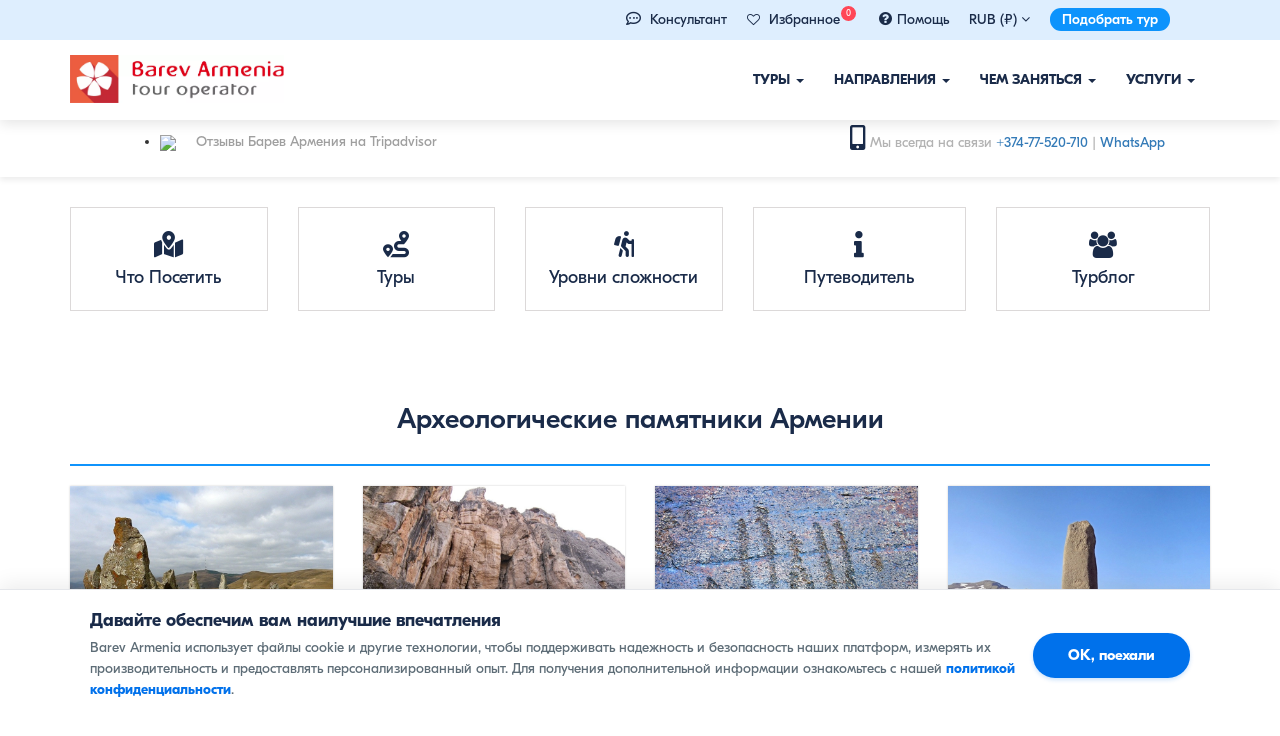

--- FILE ---
content_type: text/html; charset=UTF-8
request_url: https://barevarmenia.ru/things-to-do-category/arkheologicheskiye-pamyatniki/
body_size: 22312
content:
<!DOCTYPE html>
<head>
    <meta charset="UTF-8">
    <meta http-equiv="X-UA-Compatible" content="IE=edge">
    <meta name="viewport" content="width=device-width, initial-scale=1">
	<meta name="facebook-domain-verification" content="yaz2o55gm46xlpzldzwdhyg3wofa1g" />
    <link rel="shortcut icon" href="/favicon.ico" type="image/x-icon">
    <link rel="profile" href="http://gmpg.org/xfn/11">
    <link rel="pingback" href="https://barevarmenia.ru/xmlrpc.php">
    <link rel="apple-touch-icon" sizes="57x57" href="/favicon/apple-icon-57x57.png">
    <link rel="apple-touch-icon" sizes="60x60" href="/favicon/apple-icon-60x60.png">
    <link rel="apple-touch-icon" sizes="72x72" href="/favicon/apple-icon-72x72.png">
    <link rel="apple-touch-icon" sizes="76x76" href="/favicon/apple-icon-76x76.png">
    <link rel="apple-touch-icon" sizes="114x114" href="/favicon/apple-icon-114x114.png">
    <link rel="apple-touch-icon" sizes="120x120" href="/favicon/apple-icon-120x120.png">
    <link rel="apple-touch-icon" sizes="144x144" href="/favicon/apple-icon-144x144.png">
    <link rel="apple-touch-icon" sizes="152x152" href="/favicon/apple-icon-152x152.png">
    <link rel="apple-touch-icon" sizes="180x180" href="/favicon/apple-icon-180x180.png">
    <link rel="icon" type="image/png" sizes="192x192"  href="/favicon/android-icon-192x192.png">
    <link rel="icon" type="image/png" sizes="32x32" href="/favicon/favicon-32x32.png">
    <link rel="icon" type="image/png" sizes="96x96" href="/favicon/favicon-96x96.png">
    <link rel="icon" type="image/png" sizes="16x16" href="/favicon/favicon-16x16.png">
    <link rel="manifest" href="/favicon/manifest.json">
    <meta name="msapplication-TileColor" content="#ffffff">
    <meta name="msapplication-TileImage" content="/favicon/ms-icon-144x144.png">
    <meta name="theme-color" content="#ffffff">
    <meta property="fb:app_id" content="214185686854167" />
            <meta name="description" content="Самая болшая подборка археологических памятников Армении &#8212; руины и монументы дохристианской эпохи из калыбели цивилизации."/>
        <meta property="og:type" content="article"/>
        <meta property="og:url" content="https://barevarmenia.ru/things-to-do-category/arkheologicheskiye-pamyatniki/"/>
        <meta property="og:title" content="Археологические памятники Армении | Барев Армения Тур"/>
        <meta property="og:description" content=""/>
        <meta property="og:url" content="https://barevarmenia.ru/things_to_do/verin-naver/"/>
                    <meta property="og:image" content="https://barevarmenia.ru/wp-content/themes/bootstrap-basic/img/Barev-Armenia-Facebook-default.jpg"/>
            
    <meta property="og:type" content="article"/>


    <title>Археологические памятники Армении | Барев Армения Тур</title> 
    <meta name='robots' content='max-image-preview:large' />
<link rel='dns-prefetch' href='//cdn.jsdelivr.net' />
<link rel="alternate" type="application/rss+xml" title="Барев Армения Тур &raquo; Лента" href="https://barevarmenia.ru/feed/" />
<link rel="alternate" type="application/rss+xml" title="Барев Армения Тур &raquo; Лента комментариев" href="https://barevarmenia.ru/comments/feed/" />
<link rel="alternate" type="application/rss+xml" title="Барев Армения Тур &raquo; Лента элемента Археологические памятники таксономии Things To Do Category" href="https://barevarmenia.ru/things-to-do-category/arkheologicheskiye-pamyatniki/feed/" />
<style id='wp-img-auto-sizes-contain-inline-css' type='text/css'>
img:is([sizes=auto i],[sizes^="auto," i]){contain-intrinsic-size:3000px 1500px}
/*# sourceURL=wp-img-auto-sizes-contain-inline-css */
</style>
<style id='wp-emoji-styles-inline-css' type='text/css'>

	img.wp-smiley, img.emoji {
		display: inline !important;
		border: none !important;
		box-shadow: none !important;
		height: 1em !important;
		width: 1em !important;
		margin: 0 0.07em !important;
		vertical-align: -0.1em !important;
		background: none !important;
		padding: 0 !important;
	}
/*# sourceURL=wp-emoji-styles-inline-css */
</style>
<style id='classic-theme-styles-inline-css' type='text/css'>
/*! This file is auto-generated */
.wp-block-button__link{color:#fff;background-color:#32373c;border-radius:9999px;box-shadow:none;text-decoration:none;padding:calc(.667em + 2px) calc(1.333em + 2px);font-size:1.125em}.wp-block-file__button{background:#32373c;color:#fff;text-decoration:none}
/*# sourceURL=/wp-includes/css/classic-themes.min.css */
</style>
<link rel='stylesheet' id='bootstrap-style-css' href='https://barevarmenia.ru/wp-content/themes/bootstrap-basic/css/bootstrap.css?ver=3.4.0' type='text/css' media='all' />
<link rel='stylesheet' id='bootstrap-theme-style-css' href='https://barevarmenia.ru/wp-content/themes/bootstrap-basic/css/bootstrap-theme.css?ver=3.4.0' type='text/css' media='all' />
<link rel='stylesheet' id='bootstrap-datepicker3-css' href='https://barevarmenia.ru/wp-content/themes/bootstrap-basic/css/bootstrap-datepicker3.min.css?v=22&#038;ver=1.1.3' type='text/css' media='all' />
<link rel='stylesheet' id='main-awesome-css' href='https://barevarmenia.ru/wp-content/themes/bootstrap-basic/css/font-awesome.min_1.css?ver=1.1.3' type='text/css' media='all' />
<link rel='stylesheet' id='slider-style-css' href='https://barevarmenia.ru/wp-content/themes/bootstrap-basic/css/slider.css?v=sdddf&#038;ver=1.1.3' type='text/css' media='all' />
<link rel='stylesheet' id='slk-style-css' href='https://barevarmenia.ru/wp-content/themes/bootstrap-basic/css/slick_slider.css?v=2ss&#038;ver=1.1.3' type='text/css' media='all' />
<link rel='stylesheet' id='main-style-css' href='https://barevarmenia.ru/wp-content/themes/bootstrap-basic/css/main.css?ver=1.1.3' type='text/css' media='all' />
<link rel='stylesheet' id='responsive-style-css' href='https://barevarmenia.ru/wp-content/themes/bootstrap-basic/css/responsive.css?ver=1.1.3' type='text/css' media='all' />
<link rel='stylesheet' id='bootstrap-basic-style-css' href='https://barevarmenia.ru/wp-content/themes/bootstrap-basic/style.css?ver=1.1.3' type='text/css' media='all' />
<link rel='stylesheet' id='wp-pagenavi-css' href='https://barevarmenia.ru/wp-content/plugins/wp-pagenavi/pagenavi-css.css?ver=2.70' type='text/css' media='all' />
<link rel="https://api.w.org/" href="https://barevarmenia.ru/wp-json/" /><link rel="EditURI" type="application/rsd+xml" title="RSD" href="https://barevarmenia.ru/xmlrpc.php?rsd" />
<meta name="generator" content="WordPress 6.9" />
<style type="text/css">.recentcomments a{display:inline !important;padding:0 !important;margin:0 !important;}</style><noscript><style id="rocket-lazyload-nojs-css">.rll-youtube-player, [data-lazy-src]{display:none !important;}</style></noscript>




    <link rel="stylesheet" type="text/css" href="https://barevarmenia.ru/wp-content/themes/bootstrap-basic/css/print.css" media="print">
    
        <script type='text/javascript'>
            var barev_curr = {}
                                barev_curr.rub = "1"
                                        barev_curr.usd = "0.01223"
                                            barev_curr.eur = "0.01064"
                                            barev_curr.rub = "4.65"
                                        barev_curr.rub = "4.65"
                                        barev_curr.usd = "380"
                                            barev_curr.eur = "437"
                                            barev_curr.rub = "1"
                        </script>

        
    <script>
        var site_currancy = "rub"
    </script>
<style id='global-styles-inline-css' type='text/css'>
:root{--wp--preset--aspect-ratio--square: 1;--wp--preset--aspect-ratio--4-3: 4/3;--wp--preset--aspect-ratio--3-4: 3/4;--wp--preset--aspect-ratio--3-2: 3/2;--wp--preset--aspect-ratio--2-3: 2/3;--wp--preset--aspect-ratio--16-9: 16/9;--wp--preset--aspect-ratio--9-16: 9/16;--wp--preset--color--black: #000000;--wp--preset--color--cyan-bluish-gray: #abb8c3;--wp--preset--color--white: #ffffff;--wp--preset--color--pale-pink: #f78da7;--wp--preset--color--vivid-red: #cf2e2e;--wp--preset--color--luminous-vivid-orange: #ff6900;--wp--preset--color--luminous-vivid-amber: #fcb900;--wp--preset--color--light-green-cyan: #7bdcb5;--wp--preset--color--vivid-green-cyan: #00d084;--wp--preset--color--pale-cyan-blue: #8ed1fc;--wp--preset--color--vivid-cyan-blue: #0693e3;--wp--preset--color--vivid-purple: #9b51e0;--wp--preset--gradient--vivid-cyan-blue-to-vivid-purple: linear-gradient(135deg,rgb(6,147,227) 0%,rgb(155,81,224) 100%);--wp--preset--gradient--light-green-cyan-to-vivid-green-cyan: linear-gradient(135deg,rgb(122,220,180) 0%,rgb(0,208,130) 100%);--wp--preset--gradient--luminous-vivid-amber-to-luminous-vivid-orange: linear-gradient(135deg,rgb(252,185,0) 0%,rgb(255,105,0) 100%);--wp--preset--gradient--luminous-vivid-orange-to-vivid-red: linear-gradient(135deg,rgb(255,105,0) 0%,rgb(207,46,46) 100%);--wp--preset--gradient--very-light-gray-to-cyan-bluish-gray: linear-gradient(135deg,rgb(238,238,238) 0%,rgb(169,184,195) 100%);--wp--preset--gradient--cool-to-warm-spectrum: linear-gradient(135deg,rgb(74,234,220) 0%,rgb(151,120,209) 20%,rgb(207,42,186) 40%,rgb(238,44,130) 60%,rgb(251,105,98) 80%,rgb(254,248,76) 100%);--wp--preset--gradient--blush-light-purple: linear-gradient(135deg,rgb(255,206,236) 0%,rgb(152,150,240) 100%);--wp--preset--gradient--blush-bordeaux: linear-gradient(135deg,rgb(254,205,165) 0%,rgb(254,45,45) 50%,rgb(107,0,62) 100%);--wp--preset--gradient--luminous-dusk: linear-gradient(135deg,rgb(255,203,112) 0%,rgb(199,81,192) 50%,rgb(65,88,208) 100%);--wp--preset--gradient--pale-ocean: linear-gradient(135deg,rgb(255,245,203) 0%,rgb(182,227,212) 50%,rgb(51,167,181) 100%);--wp--preset--gradient--electric-grass: linear-gradient(135deg,rgb(202,248,128) 0%,rgb(113,206,126) 100%);--wp--preset--gradient--midnight: linear-gradient(135deg,rgb(2,3,129) 0%,rgb(40,116,252) 100%);--wp--preset--font-size--small: 13px;--wp--preset--font-size--medium: 20px;--wp--preset--font-size--large: 36px;--wp--preset--font-size--x-large: 42px;--wp--preset--spacing--20: 0.44rem;--wp--preset--spacing--30: 0.67rem;--wp--preset--spacing--40: 1rem;--wp--preset--spacing--50: 1.5rem;--wp--preset--spacing--60: 2.25rem;--wp--preset--spacing--70: 3.38rem;--wp--preset--spacing--80: 5.06rem;--wp--preset--shadow--natural: 6px 6px 9px rgba(0, 0, 0, 0.2);--wp--preset--shadow--deep: 12px 12px 50px rgba(0, 0, 0, 0.4);--wp--preset--shadow--sharp: 6px 6px 0px rgba(0, 0, 0, 0.2);--wp--preset--shadow--outlined: 6px 6px 0px -3px rgb(255, 255, 255), 6px 6px rgb(0, 0, 0);--wp--preset--shadow--crisp: 6px 6px 0px rgb(0, 0, 0);}:where(.is-layout-flex){gap: 0.5em;}:where(.is-layout-grid){gap: 0.5em;}body .is-layout-flex{display: flex;}.is-layout-flex{flex-wrap: wrap;align-items: center;}.is-layout-flex > :is(*, div){margin: 0;}body .is-layout-grid{display: grid;}.is-layout-grid > :is(*, div){margin: 0;}:where(.wp-block-columns.is-layout-flex){gap: 2em;}:where(.wp-block-columns.is-layout-grid){gap: 2em;}:where(.wp-block-post-template.is-layout-flex){gap: 1.25em;}:where(.wp-block-post-template.is-layout-grid){gap: 1.25em;}.has-black-color{color: var(--wp--preset--color--black) !important;}.has-cyan-bluish-gray-color{color: var(--wp--preset--color--cyan-bluish-gray) !important;}.has-white-color{color: var(--wp--preset--color--white) !important;}.has-pale-pink-color{color: var(--wp--preset--color--pale-pink) !important;}.has-vivid-red-color{color: var(--wp--preset--color--vivid-red) !important;}.has-luminous-vivid-orange-color{color: var(--wp--preset--color--luminous-vivid-orange) !important;}.has-luminous-vivid-amber-color{color: var(--wp--preset--color--luminous-vivid-amber) !important;}.has-light-green-cyan-color{color: var(--wp--preset--color--light-green-cyan) !important;}.has-vivid-green-cyan-color{color: var(--wp--preset--color--vivid-green-cyan) !important;}.has-pale-cyan-blue-color{color: var(--wp--preset--color--pale-cyan-blue) !important;}.has-vivid-cyan-blue-color{color: var(--wp--preset--color--vivid-cyan-blue) !important;}.has-vivid-purple-color{color: var(--wp--preset--color--vivid-purple) !important;}.has-black-background-color{background-color: var(--wp--preset--color--black) !important;}.has-cyan-bluish-gray-background-color{background-color: var(--wp--preset--color--cyan-bluish-gray) !important;}.has-white-background-color{background-color: var(--wp--preset--color--white) !important;}.has-pale-pink-background-color{background-color: var(--wp--preset--color--pale-pink) !important;}.has-vivid-red-background-color{background-color: var(--wp--preset--color--vivid-red) !important;}.has-luminous-vivid-orange-background-color{background-color: var(--wp--preset--color--luminous-vivid-orange) !important;}.has-luminous-vivid-amber-background-color{background-color: var(--wp--preset--color--luminous-vivid-amber) !important;}.has-light-green-cyan-background-color{background-color: var(--wp--preset--color--light-green-cyan) !important;}.has-vivid-green-cyan-background-color{background-color: var(--wp--preset--color--vivid-green-cyan) !important;}.has-pale-cyan-blue-background-color{background-color: var(--wp--preset--color--pale-cyan-blue) !important;}.has-vivid-cyan-blue-background-color{background-color: var(--wp--preset--color--vivid-cyan-blue) !important;}.has-vivid-purple-background-color{background-color: var(--wp--preset--color--vivid-purple) !important;}.has-black-border-color{border-color: var(--wp--preset--color--black) !important;}.has-cyan-bluish-gray-border-color{border-color: var(--wp--preset--color--cyan-bluish-gray) !important;}.has-white-border-color{border-color: var(--wp--preset--color--white) !important;}.has-pale-pink-border-color{border-color: var(--wp--preset--color--pale-pink) !important;}.has-vivid-red-border-color{border-color: var(--wp--preset--color--vivid-red) !important;}.has-luminous-vivid-orange-border-color{border-color: var(--wp--preset--color--luminous-vivid-orange) !important;}.has-luminous-vivid-amber-border-color{border-color: var(--wp--preset--color--luminous-vivid-amber) !important;}.has-light-green-cyan-border-color{border-color: var(--wp--preset--color--light-green-cyan) !important;}.has-vivid-green-cyan-border-color{border-color: var(--wp--preset--color--vivid-green-cyan) !important;}.has-pale-cyan-blue-border-color{border-color: var(--wp--preset--color--pale-cyan-blue) !important;}.has-vivid-cyan-blue-border-color{border-color: var(--wp--preset--color--vivid-cyan-blue) !important;}.has-vivid-purple-border-color{border-color: var(--wp--preset--color--vivid-purple) !important;}.has-vivid-cyan-blue-to-vivid-purple-gradient-background{background: var(--wp--preset--gradient--vivid-cyan-blue-to-vivid-purple) !important;}.has-light-green-cyan-to-vivid-green-cyan-gradient-background{background: var(--wp--preset--gradient--light-green-cyan-to-vivid-green-cyan) !important;}.has-luminous-vivid-amber-to-luminous-vivid-orange-gradient-background{background: var(--wp--preset--gradient--luminous-vivid-amber-to-luminous-vivid-orange) !important;}.has-luminous-vivid-orange-to-vivid-red-gradient-background{background: var(--wp--preset--gradient--luminous-vivid-orange-to-vivid-red) !important;}.has-very-light-gray-to-cyan-bluish-gray-gradient-background{background: var(--wp--preset--gradient--very-light-gray-to-cyan-bluish-gray) !important;}.has-cool-to-warm-spectrum-gradient-background{background: var(--wp--preset--gradient--cool-to-warm-spectrum) !important;}.has-blush-light-purple-gradient-background{background: var(--wp--preset--gradient--blush-light-purple) !important;}.has-blush-bordeaux-gradient-background{background: var(--wp--preset--gradient--blush-bordeaux) !important;}.has-luminous-dusk-gradient-background{background: var(--wp--preset--gradient--luminous-dusk) !important;}.has-pale-ocean-gradient-background{background: var(--wp--preset--gradient--pale-ocean) !important;}.has-electric-grass-gradient-background{background: var(--wp--preset--gradient--electric-grass) !important;}.has-midnight-gradient-background{background: var(--wp--preset--gradient--midnight) !important;}.has-small-font-size{font-size: var(--wp--preset--font-size--small) !important;}.has-medium-font-size{font-size: var(--wp--preset--font-size--medium) !important;}.has-large-font-size{font-size: var(--wp--preset--font-size--large) !important;}.has-x-large-font-size{font-size: var(--wp--preset--font-size--x-large) !important;}
/*# sourceURL=global-styles-inline-css */
</style>
</head>
<body class="archive tax-things-to-do-category term-arkheologicheskiye-pamyatniki term-35 wp-embed-responsive wp-theme-bootstrap-basic">
    <div class="menu_wrapper" id="fixed_menu">
        <div class="container-fluid background_pink mobile-inner-no-padding">

            <div class="container">
                <div class="top-header-menu">
                    <ul class="top-menu-wrapper">
                        <li class="top-wrapper-menu cursor_hover" data-toggle="" data-target=""> 
<li class="top-wrapper-menu cursor_hover"> 
    <i class="far fa-comment-dots" aria-hidden="true" style="margin-right: 5px; font-size: 15px; line-height: 15px; color: #1a2b49;"></i>
    <a href="whatsapp://send?phone=37477520710">Консультант</a> 
</li>
                 
                        <li class="top-wrapper-menu cursor_hover">
                            <a href="/favorites/" style="color: inherit; text-decoration: none;">
                                <i class="fa fa-heart-o" aria-hidden="true" style="margin-right: 5px; font-size: 13px; line-height: 15px;"></i>
                                <span>Избранное</span>
                                <span class="wishlist-count" style="background: #ff4757; color: #fff; border-radius: 50%; width: 15px; height: 15px; line-height: 15px; text-align: center; padding: 0; font-size: 9px; position: relative; top: -8px; left: -3px; display: inline-block;">0</span>
                            </a>
                        </li>

                        <li class="top-wrapper-menu cursor_hover"><a href="/help/for-tourists/"><i class="fa fa-question-circle" style="margin-right: 5px; font-size: 15px; line-height: 15px;" aria-hidden="true"></i><span>Помощь</span></a></li>
                        
    <li class="top-wrapper-menu">
        RUB (₽) <i class="oldfa fa fa-angle-down" aria-hidden="true"></i>
        <ul class="currancy_selector">
            <li class="curr_item" data-value="rub"><a href="/things-to-do-category/arkheologicheskiye-pamyatniki/?currancy=rub">RUB (₽)</a></li>
            <li class="curr_item" data-value="usd"><a href="/things-to-do-category/arkheologicheskiye-pamyatniki/?currancy=usd">USD ($)</a></li>
            <li class="curr_item" data-value="eur"><a href="/things-to-do-category/arkheologicheskiye-pamyatniki/?currancy=eur">EUR (€)</a></li>
            <li class="curr_item" data-value="amd"><a href="/things-to-do-category/arkheologicheskiye-pamyatniki/?currancy=amd">AMD (֏)</a></li>
        </ul>

    </li>
                            <li class="top-wrapper-menu hidden-xs">
                            <a href="https://barevarmenia.ru/individual-tour-booking/" class="custom-request-button">Подобрать тур</a>
                        </li>
                    </ul>
                </div>
            </div>
        </div>
        
        <div >
            <div class="container">
                <div class="row main-navigation">


                    <nav class="navbar navbar-default" role="navigation">
                        <div class="navbar-header">
                            <button type="button" class="navbar-toggle" data-toggle="collapse" data-target=".navbar-primary-collapse">
                                <span class="sr-only">Показать/Скрыть навигацию</span>
                                <span class="icon-bar"></span>
                                <span class="icon-bar"></span>
                                <span class="icon-bar"></span>
                            </button>
                            <a class="navbar-brand" rel="home" href="https://barevarmenia.ru" title="">
                                <img src="data:image/svg+xml,%3Csvg%20xmlns='http://www.w3.org/2000/svg'%20viewBox='0%200%20214%2048'%3E%3C/svg%3E" width="214" height="48" data-lazy-src="https://barevarmenia.ru/wp-content/themes/bootstrap-basic/img/barevarmenia_logo.webp"><noscript><img src="https://barevarmenia.ru/wp-content/themes/bootstrap-basic/img/barevarmenia_logo.webp" width="214" height="48"></noscript>
                            </a>
                        </div>

                        <div class="collapse navbar-collapse navbar-primary-collapse">
                            <ul id="menu-main_menu" class="nav navbar-nav"><li id="menu-item-1793" class="menu-item menu-item-type-custom menu-item-object-custom menu-item-has-children menu-item-1793 dropdown" data-dropdown="dropdown"><a href="#" class="dropdown-toggle" data-toggle="dropdown">Туры <span class="caret"></span> </a>
<ul class="sub-menu dropdown-menu">
	<li id="menu-item-1810" class="menu-item menu-item-type-taxonomy menu-item-object-tours-type menu-item-has-children menu-item-1810 dropdown" data-dropdown="dropdown"><a href="https://barevarmenia.ru/tours-type/klassicheskiye-tury/" class="dropdown-toggle">Классические туры <span class="caret"></span> </a>
	<ul class="sub-menu dropdown-menu">
		<li id="menu-item-1832" class="menu-item menu-item-type-taxonomy menu-item-object-tours-type menu-item-1832"><a href="https://barevarmenia.ru/tours-type/ekskursionnyye-tury/">Экскурсионные туры</a></li>
		<li id="menu-item-1812" class="menu-item menu-item-type-taxonomy menu-item-object-tours-type menu-item-1812"><a href="https://barevarmenia.ru/tours-type/gastronomicheskiye-tury/">Гастрономические туры</a></li>
		<li id="menu-item-1819" class="menu-item menu-item-type-taxonomy menu-item-object-tours-type menu-item-1819"><a href="https://barevarmenia.ru/tours-type/prazdnichnyye-i-festivalnyye-tury/">Праздничные и фестивальные туры</a></li>
		<li id="menu-item-1817" class="menu-item menu-item-type-taxonomy menu-item-object-tours-type menu-item-1817"><a href="https://barevarmenia.ru/tours-type/semeynyye-tury/">Семейные туры</a></li>
		<li id="menu-item-1811" class="menu-item menu-item-type-taxonomy menu-item-object-tours-type menu-item-1811"><a href="https://barevarmenia.ru/tours-type/vinnyye-tury/">Винные туры</a></li>
		<li id="menu-item-1827" class="menu-item menu-item-type-taxonomy menu-item-object-tours-type menu-item-1827"><a href="https://barevarmenia.ru/tours-type/zimniye-tury/">Зимние туры</a></li>
		<li id="menu-item-1816" class="menu-item menu-item-type-taxonomy menu-item-object-tours-type menu-item-1816"><a href="https://barevarmenia.ru/tours-type/poyezdki-na-vykhodnyye/">Поездки на выходные</a></li>
		<li id="menu-item-1815" class="menu-item menu-item-type-taxonomy menu-item-object-tours-type menu-item-1815"><a href="https://barevarmenia.ru/tours-type/lechebnyye-tury-v-armeniyu/">Лечебные туры</a></li>
		<li id="menu-item-1818" class="menu-item menu-item-type-taxonomy menu-item-object-tours-type menu-item-1818"><a href="https://barevarmenia.ru/tours-type/tury-dlya-shkolnikov/">Туры для школьников</a></li>
		<li id="menu-item-1814" class="menu-item menu-item-type-taxonomy menu-item-object-tours-type menu-item-1814"><a href="https://barevarmenia.ru/tours-type/master-klassy/">Мастер-классы</a></li>
		<li id="menu-item-1813" class="menu-item menu-item-type-taxonomy menu-item-object-tours-type menu-item-1813"><a href="https://barevarmenia.ru/tours-type/siti-tury/">Сити туры</a></li>
		<li id="menu-item-1998" class="menu-item menu-item-type-taxonomy menu-item-object-tours-type menu-item-1998"><a href="https://barevarmenia.ru/tours-type/palomnichestvo-i-religioznyye-tury/">Паломничество</a></li>
	</ul>
</li>
	<li id="menu-item-1822" class="menu-item menu-item-type-taxonomy menu-item-object-tours-type menu-item-has-children menu-item-1822 dropdown" data-dropdown="dropdown"><a href="https://barevarmenia.ru/tours-type/aktivnyy-otdykh/" class="dropdown-toggle">Активный отдых <span class="caret"></span> </a>
	<ul class="sub-menu dropdown-menu">
		<li id="menu-item-1826" class="menu-item menu-item-type-taxonomy menu-item-object-tours-type menu-item-1826"><a href="https://barevarmenia.ru/tours-type/gornyye-i-peshiye-tury/">Горные и пешие туры</a></li>
		<li id="menu-item-1842" class="menu-item menu-item-type-taxonomy menu-item-object-tours-type menu-item-1842"><a href="https://barevarmenia.ru/tours-type/konnyye-pokhody/">Конные походы</a></li>
		<li id="menu-item-15201" class="menu-item menu-item-type-taxonomy menu-item-object-tours-type menu-item-15201"><a href="https://barevarmenia.ru/tours-type/avtorskiye-tury-v-armeniyu/">Авторские туры</a></li>
		<li id="menu-item-1824" class="menu-item menu-item-type-taxonomy menu-item-object-tours-type menu-item-1824"><a href="https://barevarmenia.ru/tours-type/vnedorozhnyye-tury/">Внедорожные автотуры</a></li>
		<li id="menu-item-1825" class="menu-item menu-item-type-taxonomy menu-item-object-tours-type menu-item-1825"><a href="https://barevarmenia.ru/tours-type/gornolyzhnyy-otdykh/">Горнолыжный отдых</a></li>
		<li id="menu-item-1829" class="menu-item menu-item-type-taxonomy menu-item-object-tours-type menu-item-1829"><a href="https://barevarmenia.ru/tours-type/selskiye-tury/">Сельские туры</a></li>
		<li id="menu-item-2048" class="menu-item menu-item-type-taxonomy menu-item-object-tours-type menu-item-2048"><a href="https://barevarmenia.ru/tours-type/tury-po-dikoy-prirode/">Туры по дикой природе</a></li>
		<li id="menu-item-1823" class="menu-item menu-item-type-taxonomy menu-item-object-tours-type menu-item-1823"><a href="https://barevarmenia.ru/tours-type/velosipednyye-tury/">Велосипедные туры</a></li>
		<li id="menu-item-1828" class="menu-item menu-item-type-taxonomy menu-item-object-tours-type menu-item-1828"><a href="https://barevarmenia.ru/tours-type/kvest-i-priklyucheniya/">Квест и приключения</a></li>
		<li id="menu-item-1830" class="menu-item menu-item-type-taxonomy menu-item-object-tours-type menu-item-1830"><a href="https://barevarmenia.ru/tours-type/timbilding-i-insentiv-tury/">Тимбилдинг</a></li>
		<li id="menu-item-2047" class="menu-item menu-item-type-taxonomy menu-item-object-tours-type menu-item-2047"><a href="https://barevarmenia.ru/tours-type/ekologicheskiy-turizm/">Экотуризм</a></li>
		<li id="menu-item-1979" class="menu-item menu-item-type-taxonomy menu-item-object-tours-type menu-item-1979"><a href="https://barevarmenia.ru/tours-type/arkheologicheskiye-tury/">Археологические туры</a></li>
	</ul>
</li>
	<li id="menu-item-1840" class="menu-item menu-item-type-custom menu-item-object-custom menu-item-has-children menu-item-1840 dropdown" data-dropdown="dropdown"><a href="#" class="dropdown-toggle">Специальные шортлисты <span class="caret"></span> </a>
	<ul class="sub-menu dropdown-menu">
		<li id="menu-item-1821" class="menu-item menu-item-type-taxonomy menu-item-object-tours-type menu-item-1821"><a href="https://barevarmenia.ru/tours-type/odnodnevnyye-ekskursii/">Однодневные экскурсии</a></li>
		<li id="menu-item-1809" class="menu-item menu-item-type-taxonomy menu-item-object-tours-type menu-item-1809"><a href="https://barevarmenia.ru/tours-type/gruppovyye-tury/">Групповые туры</a></li>
		<li id="menu-item-1831" class="menu-item menu-item-type-taxonomy menu-item-object-tours-type menu-item-1831"><a href="https://barevarmenia.ru/tours-type/samyye-populyarnyye-tury/">Самые популярные туры</a></li>
		<li id="menu-item-1820" class="menu-item menu-item-type-taxonomy menu-item-object-tours-type menu-item-1820"><a href="https://barevarmenia.ru/tours-type/korporativnyye-tury-v-armeniyu/">Корпоративные туры</a></li>
		<li id="menu-item-15205" class="menu-item menu-item-type-taxonomy menu-item-object-tours-type menu-item-15205"><a href="https://barevarmenia.ru/tours-type/goryashchiye-tury/">Горящие туры</a></li>
	</ul>
</li>
	<li id="menu-item-1839" class="menu-item menu-item-type-custom menu-item-object-custom menu-item-has-children menu-item-1839 dropdown" data-dropdown="dropdown"><a href="#" class="dropdown-toggle">Туры по странам <span class="caret"></span> </a>
	<ul class="sub-menu dropdown-menu">
		<li id="menu-item-1833" class="menu-item menu-item-type-taxonomy menu-item-object-tours-country menu-item-1833"><a href="https://barevarmenia.ru/tours-country/tury-v-armeniyu/">Туры в Армению</a></li>
		<li id="menu-item-18410" class="menu-item menu-item-type-custom menu-item-object-custom menu-item-18410"><a href="https://barevarmenia.ru/tours-country/tury-v-armeniyu-iz-moskvy/">Туры в Армению из Москвы</a></li>
		<li id="menu-item-1837" class="menu-item menu-item-type-taxonomy menu-item-object-tours-country menu-item-1837"><a href="https://barevarmenia.ru/tours-country/tury-po-armenii-i-gruzii/">Туры в Армению и Грузию</a></li>
		<li id="menu-item-1838" class="menu-item menu-item-type-taxonomy menu-item-object-tours-country menu-item-1838"><a href="https://barevarmenia.ru/tours-country/tury-po-gruzii/">Туры в Грузию</a></li>
		<li id="menu-item-1835" class="menu-item menu-item-type-taxonomy menu-item-object-tours-country menu-item-1835"><a href="https://barevarmenia.ru/tours-country/tury-v-zapadnuyu-armeniyu-turtsiya/">Туры в Западную Армению (Турция)</a></li>
	</ul>
</li>
</ul>
</li>
<li id="menu-item-1794" class="menu-item menu-item-type-custom menu-item-object-custom menu-item-has-children menu-item-1794 dropdown" data-dropdown="dropdown"><a href="#" class="dropdown-toggle" data-toggle="dropdown">Направления <span class="caret"></span> </a>
<ul class="sub-menu dropdown-menu">
	<li id="menu-item-2337" class="menu_parent_title menu-item menu-item-type-taxonomy menu-item-object-destination menu-item-has-children menu-item-2337 dropdown" data-dropdown="dropdown"><a href="https://barevarmenia.ru/destination/armeniya/" class="dropdown-toggle">Армения <span class="caret"></span> </a>
	<ul class="sub-menu dropdown-menu">
		<li id="menu-item-2192" class="menu-item menu-item-type-taxonomy menu-item-object-destination menu-item-2192"><a href="https://barevarmenia.ru/destination/yerevan/">Ереван</a></li>
		<li id="menu-item-2194" class="menu-item menu-item-type-taxonomy menu-item-object-destination menu-item-2194"><a href="https://barevarmenia.ru/destination/dilizhan/">Дилижан</a></li>
		<li id="menu-item-6529" class="menu-item menu-item-type-taxonomy menu-item-object-destination menu-item-6529"><a href="https://barevarmenia.ru/destination/sevan/">Севан</a></li>
		<li id="menu-item-6517" class="menu-item menu-item-type-taxonomy menu-item-object-destination menu-item-6517"><a href="https://barevarmenia.ru/destination/garni/">Гарни</a></li>
		<li id="menu-item-6532" class="menu-item menu-item-type-taxonomy menu-item-object-destination menu-item-6532"><a href="https://barevarmenia.ru/destination/tatev/">Татев</a></li>
		<li id="menu-item-2196" class="menu-item menu-item-type-taxonomy menu-item-object-destination menu-item-2196"><a href="https://barevarmenia.ru/destination/dzhermuk/">Джермук</a></li>
		<li id="menu-item-2193" class="menu-item menu-item-type-taxonomy menu-item-object-destination menu-item-2193"><a href="https://barevarmenia.ru/destination/tsaghkadzor/">Цахкадзор</a></li>
		<li id="menu-item-6510" class="menu-item menu-item-type-taxonomy menu-item-object-destination menu-item-6510"><a href="https://barevarmenia.ru/destination/areni/">Арени</a></li>
		<li id="menu-item-6534" class="menu-item menu-item-type-taxonomy menu-item-object-destination menu-item-6534"><a href="https://barevarmenia.ru/destination/echmiadzin/">Эчмиадзин</a></li>
		<li id="menu-item-6525" class="menu-item menu-item-type-taxonomy menu-item-object-destination menu-item-6525"><a href="https://barevarmenia.ru/destination/yeghegnadzor/">Ехегнадзор</a></li>
		<li id="menu-item-6519" class="menu-item menu-item-type-taxonomy menu-item-object-destination menu-item-6519"><a href="https://barevarmenia.ru/destination/goris/">Горис</a></li>
		<li id="menu-item-6530" class="menu-item menu-item-type-taxonomy menu-item-object-destination menu-item-6530"><a href="https://barevarmenia.ru/destination/sisian/">Сисиан</a></li>
	</ul>
</li>
	<li id="menu-item-6503" class="second_col_menu mt-40 menu-item menu-item-type-custom menu-item-object-custom menu-item-has-children menu-item-6503 dropdown" data-dropdown="dropdown"><a href="#" class="dropdown-toggle">Элемент меню <span class="caret"></span> </a>
	<ul class="sub-menu dropdown-menu">
		<li id="menu-item-2215" class="menu-item menu-item-type-taxonomy menu-item-object-destination menu-item-2215"><a href="https://barevarmenia.ru/destination/gyumri/">Гюмри</a></li>
		<li id="menu-item-6509" class="menu-item menu-item-type-taxonomy menu-item-object-destination menu-item-6509"><a href="https://barevarmenia.ru/destination/ararat-region/">Араратская область</a></li>
		<li id="menu-item-6508" class="menu-item menu-item-type-taxonomy menu-item-object-destination menu-item-6508"><a href="https://barevarmenia.ru/destination/aragats/">Арагац</a></li>
		<li id="menu-item-6514" class="menu-item menu-item-type-taxonomy menu-item-object-destination menu-item-6514"><a href="https://barevarmenia.ru/destination/ashtarak/">Аштарак</a></li>
		<li id="menu-item-6531" class="menu-item menu-item-type-taxonomy menu-item-object-destination menu-item-6531"><a href="https://barevarmenia.ru/destination/stepanavan/">Степанаван</a></li>
		<li id="menu-item-6538" class="menu-item menu-item-type-taxonomy menu-item-object-destination menu-item-6538"><a href="https://barevarmenia.ru/destination/alaverdi/">Алаверди</a></li>
		<li id="menu-item-6513" class="menu-item menu-item-type-taxonomy menu-item-object-destination menu-item-6513"><a href="https://barevarmenia.ru/destination/haghpat/">Ахпат</a></li>
		<li id="menu-item-6526" class="menu-item menu-item-type-taxonomy menu-item-object-destination menu-item-6526"><a href="https://barevarmenia.ru/destination/ijevan/">Иджеван</a></li>
		<li id="menu-item-6518" class="menu-item menu-item-type-taxonomy menu-item-object-destination menu-item-6518"><a href="https://barevarmenia.ru/destination/geghama/">Гегама</a></li>
		<li id="menu-item-6537" class="menu-item menu-item-type-taxonomy menu-item-object-destination menu-item-6537"><a href="https://barevarmenia.ru/destination/kapan/">Капан</a></li>
		<li id="menu-item-11404" class="menu-item menu-item-type-taxonomy menu-item-object-destination menu-item-11404"><a href="https://barevarmenia.ru/destination/armavir/">Армавир</a></li>
		<li id="menu-item-6505" class="menu-item menu-item-type-taxonomy menu-item-object-destination menu-item-6505"><a href="https://barevarmenia.ru/destination/aghveran/">Агверан</a></li>
	</ul>
</li>
	<li id="menu-item-6461" class="second_col_menu menu-item menu-item-type-custom menu-item-object-custom menu-item-has-children menu-item-6461 dropdown" data-dropdown="dropdown"><a href="#" class="dropdown-toggle">Элемент меню <span class="caret"></span> </a>
	<ul class="sub-menu dropdown-menu">
		<li id="menu-item-2204" class="menu-item menu-item-type-custom menu-item-object-custom menu-item-has-children menu-item-2204 dropdown" data-dropdown="dropdown"><a href="#" class="dropdown-toggle">Проживание <span class="caret"></span> </a>
		<ul class="sub-menu dropdown-menu">
			<li id="menu-item-2459" class="menu-item menu-item-type-taxonomy menu-item-object-hotels-type menu-item-2459"><a href="https://barevarmenia.ru/hotels-type/gostinitsa/">Гостиницы в Армении</a></li>
			<li id="menu-item-2466" class="menu-item menu-item-type-taxonomy menu-item-object-hotels-type menu-item-2466"><a href="https://barevarmenia.ru/hotels-type/sanatoriy/">Санаторий</a></li>
			<li id="menu-item-6841" class="menu-item menu-item-type-taxonomy menu-item-object-hotels-type menu-item-6841"><a href="https://barevarmenia.ru/hotels-type/kurortnyy-otel/">Курортный отель</a></li>
			<li id="menu-item-2458" class="menu-item menu-item-type-taxonomy menu-item-object-hotels-type menu-item-2458"><a href="https://barevarmenia.ru/hotels-type/gostevoy-dom/">Гостевой дом</a></li>
			<li id="menu-item-2460" class="menu-item menu-item-type-taxonomy menu-item-object-hotels-type menu-item-2460"><a href="https://barevarmenia.ru/hotels-type/dom-otdykha/">Дом отдыха</a></li>
			<li id="menu-item-2463" class="menu-item menu-item-type-taxonomy menu-item-object-hotels-type menu-item-2463"><a href="https://barevarmenia.ru/hotels-type/kottedzh/">Коттедж</a></li>
			<li id="menu-item-2457" class="menu-item menu-item-type-taxonomy menu-item-object-hotels-type menu-item-2457"><a href="https://barevarmenia.ru/hotels-type/villa/">Вилла</a></li>
			<li id="menu-item-2461" class="menu-item menu-item-type-taxonomy menu-item-object-hotels-type menu-item-2461"><a href="https://barevarmenia.ru/hotels-type/zagorodnyy-dom/">Загородный дом</a></li>
			<li id="menu-item-2462" class="menu-item menu-item-type-taxonomy menu-item-object-hotels-type menu-item-2462"><a href="https://barevarmenia.ru/hotels-type/kemping/">Кемпинг</a></li>
			<li id="menu-item-2467" class="menu-item menu-item-type-taxonomy menu-item-object-hotels-type menu-item-2467"><a href="https://barevarmenia.ru/hotels-type/khoste/">Хостел</a></li>
			<li id="menu-item-6840" class="menu-item menu-item-type-taxonomy menu-item-object-hotels-type menu-item-6840"><a href="https://barevarmenia.ru/hotels-type/apartamenty/">Апартаменты</a></li>
			<li id="menu-item-16503" class="menu-item menu-item-type-taxonomy menu-item-object-hotels-type menu-item-16503"><a href="https://barevarmenia.ru/hotels-type/gostinitsy-v-gruzii/">Гостиницы в Грузии</a></li>
		</ul>
</li>
	</ul>
</li>
	<li id="menu-item-18552" class="menu-item menu-item-type-custom menu-item-object-custom menu-item-has-children menu-item-18552 dropdown" data-dropdown="dropdown"><a href="#" class="dropdown-toggle">Туры по длительности <span class="caret"></span> </a>
	<ul class="sub-menu dropdown-menu">
		<li id="menu-item-18542" class="menu-item menu-item-type-taxonomy menu-item-object-tours-type menu-item-18542"><a href="https://barevarmenia.ru/tours-type/odnodnevnyye-ekskursii/">Однодневные туры</a></li>
		<li id="menu-item-18543" class="menu-item menu-item-type-taxonomy menu-item-object-tours-type menu-item-18543"><a href="https://barevarmenia.ru/tours-type/tur-v-armeniyu-na-2-dnya/">Туры на 2 дня</a></li>
		<li id="menu-item-18544" class="menu-item menu-item-type-taxonomy menu-item-object-tours-type menu-item-18544"><a href="https://barevarmenia.ru/tours-type/tur-v-armeniyu-na-3-dnya/">Туры на 3 дня</a></li>
		<li id="menu-item-18545" class="menu-item menu-item-type-taxonomy menu-item-object-tours-type menu-item-18545"><a href="https://barevarmenia.ru/tours-type/tur-v-armeniyu-na-4-dnya/">Туры на 4 дня</a></li>
		<li id="menu-item-18546" class="menu-item menu-item-type-taxonomy menu-item-object-tours-type menu-item-18546"><a href="https://barevarmenia.ru/tours-type/tur-v-armeniyu-na-5-dney/">Туры на 5 дней</a></li>
		<li id="menu-item-18547" class="menu-item menu-item-type-taxonomy menu-item-object-tours-type menu-item-18547"><a href="https://barevarmenia.ru/tours-type/tur-v-armeniyu-na-6-dney/">Туры на 6 дней</a></li>
		<li id="menu-item-18548" class="menu-item menu-item-type-taxonomy menu-item-object-tours-type menu-item-18548"><a href="https://barevarmenia.ru/tours-type/tur-v-armeniyu-na-7-dney/">Туры на 7 дней</a></li>
		<li id="menu-item-18549" class="menu-item menu-item-type-taxonomy menu-item-object-tours-type menu-item-18549"><a href="https://barevarmenia.ru/tours-type/tur-v-armeniyu-na-8-dney/">Туры на 8 дней</a></li>
		<li id="menu-item-18550" class="menu-item menu-item-type-taxonomy menu-item-object-tours-type menu-item-18550"><a href="https://barevarmenia.ru/tours-type/tury-v-armeniyu-na-9-dney/">Туры на 9 дней</a></li>
		<li id="menu-item-18551" class="menu-item menu-item-type-taxonomy menu-item-object-tours-type menu-item-18551"><a href="https://barevarmenia.ru/tours-type/tur-v-armeniyu-na-10-dney/">Туры от 10 дней</a></li>
		<li id="menu-item-18554" class="menu-item menu-item-type-taxonomy menu-item-object-tours-type menu-item-18554"><a href="https://barevarmenia.ru/tours-type/tury-v-armeniyu-na-12-dney/">Туры на 12 дней</a></li>
		<li id="menu-item-18555" class="menu-item menu-item-type-taxonomy menu-item-object-tours-type menu-item-18555"><a href="https://barevarmenia.ru/tours-type/tury-v-armeniyu-na-14-dney/">Туры на 14 дней</a></li>
	</ul>
</li>
</ul>
</li>
<li id="menu-item-1795" class="menu-item menu-item-type-custom menu-item-object-custom current-menu-ancestor menu-item-has-children menu-item-1795 dropdown" data-dropdown="dropdown"><a href="#" class="dropdown-toggle" data-toggle="dropdown">Чем заняться <span class="caret"></span> </a>
<ul class="sub-menu dropdown-menu">
	<li id="menu-item-2151" class="menu-item menu-item-type-taxonomy menu-item-object-things-to-do-category menu-item-has-children menu-item-2151 dropdown" data-dropdown="dropdown"><a href="https://barevarmenia.ru/things-to-do-category/razvlecheniya/" class="dropdown-toggle">Развлечения <span class="caret"></span> </a>
	<ul class="sub-menu dropdown-menu">
		<li id="menu-item-2159" class="menu-item menu-item-type-taxonomy menu-item-object-things-to-do-category menu-item-2159"><a href="https://barevarmenia.ru/things-to-do-category/teatry-i-kontsertnyye-zaly/">Театры и концертные залы</a></li>
		<li id="menu-item-2158" class="menu-item menu-item-type-taxonomy menu-item-object-things-to-do-category menu-item-2158"><a href="https://barevarmenia.ru/things-to-do-category/shou-i-festivali/">Праздники и фестивали</a></li>
		<li id="menu-item-2156" class="menu-item menu-item-type-taxonomy menu-item-object-things-to-do-category menu-item-2156"><a href="https://barevarmenia.ru/things-to-do-category/master-klassy/">Мастер классы</a></li>
		<li id="menu-item-2157" class="menu-item menu-item-type-taxonomy menu-item-object-things-to-do-category menu-item-2157"><a href="https://barevarmenia.ru/things-to-do-category/igry-i-priklyucheniya/">Игры и приключения</a></li>
		<li id="menu-item-2160" class="menu-item menu-item-type-taxonomy menu-item-object-things-to-do-category menu-item-2160"><a href="https://barevarmenia.ru/things-to-do-category/shopping/">Шоппинг</a></li>
		<li id="menu-item-2153" class="menu-item menu-item-type-taxonomy menu-item-object-things-to-do-category menu-item-2153"><a href="https://barevarmenia.ru/things-to-do-category/zanyatiya-dlya-detey/">Занятия для детей</a></li>
		<li id="menu-item-2155" class="menu-item menu-item-type-taxonomy menu-item-object-things-to-do-category menu-item-2155"><a href="https://barevarmenia.ru/things-to-do-category/goroda-armenii/">Курорты и города Армении</a></li>
		<li id="menu-item-12718" class="menu-item menu-item-type-taxonomy menu-item-object-things-to-do-category menu-item-12718"><a href="https://barevarmenia.ru/things-to-do-category/kanatnyye-dorogi-v-armenii/">Канатные дороги</a></li>
	</ul>
</li>
	<li id="menu-item-2143" class="menu-item menu-item-type-taxonomy menu-item-object-things-to-do-category menu-item-has-children menu-item-2143 dropdown" data-dropdown="dropdown"><a href="https://barevarmenia.ru/things-to-do-category/priroda-armenii/" class="dropdown-toggle">Природа <span class="caret"></span> </a>
	<ul class="sub-menu dropdown-menu">
		<li id="menu-item-2145" class="menu-item menu-item-type-taxonomy menu-item-object-things-to-do-category menu-item-2145"><a href="https://barevarmenia.ru/things-to-do-category/gory-armenii/">Горы</a></li>
		<li id="menu-item-2146" class="menu-item menu-item-type-taxonomy menu-item-object-things-to-do-category menu-item-2146"><a href="https://barevarmenia.ru/things-to-do-category/zapovedniki/">Заповедники</a></li>
		<li id="menu-item-2148" class="menu-item menu-item-type-taxonomy menu-item-object-things-to-do-category menu-item-2148"><a href="https://barevarmenia.ru/things-to-do-category/ozera-i-vodopady/">Озера и водопады</a></li>
		<li id="menu-item-2147" class="menu-item menu-item-type-taxonomy menu-item-object-things-to-do-category menu-item-2147"><a href="https://barevarmenia.ru/things-to-do-category/kanony-ushchelya-armenii/">Каньоны‎ и ущелья</a></li>
		<li id="menu-item-2150" class="menu-item menu-item-type-taxonomy menu-item-object-things-to-do-category menu-item-2150"><a href="https://barevarmenia.ru/things-to-do-category/sady-i-parki/">Сады и парки</a></li>
		<li id="menu-item-2149" class="menu-item menu-item-type-taxonomy menu-item-object-things-to-do-category menu-item-2149"><a href="https://barevarmenia.ru/things-to-do-category/peshchery/">Пещеры</a></li>
		<li id="menu-item-2144" class="menu-item menu-item-type-taxonomy menu-item-object-things-to-do-category menu-item-2144"><a href="https://barevarmenia.ru/things-to-do-category/geologicheskiye-pamyatniki/">Геологические памятники</a></li>
		<li id="menu-item-2332" class="menu-item menu-item-type-taxonomy menu-item-object-things-to-do-category menu-item-2332"><a href="https://barevarmenia.ru/things-to-do-category/termalnyye-istochniki/">Термальные источники</a></li>
	</ul>
</li>
	<li id="menu-item-2135" class="menu-item menu-item-type-taxonomy menu-item-object-things-to-do-category current-things-to-do-category-ancestor current-menu-ancestor current-menu-parent current-things-to-do-category-parent menu-item-has-children menu-item-2135 dropdown" data-dropdown="dropdown"><a href="https://barevarmenia.ru/things-to-do-category/dostoprimechatelnosti/" class="dropdown-toggle">Достопримечательности <span class="caret"></span> </a>
	<ul class="sub-menu dropdown-menu">
		<li id="menu-item-2142" class="menu-item menu-item-type-taxonomy menu-item-object-things-to-do-category menu-item-2142"><a href="https://barevarmenia.ru/things-to-do-category/tserkvi-i-monastyri/">Церкви и монастыри</a></li>
		<li id="menu-item-2141" class="menu-item menu-item-type-taxonomy menu-item-object-things-to-do-category menu-item-2141"><a href="https://barevarmenia.ru/things-to-do-category/muzei-i-galerei/">Музеи и галереи</a></li>
		<li id="menu-item-2140" class="menu-item menu-item-type-taxonomy menu-item-object-things-to-do-category menu-item-2140"><a href="https://barevarmenia.ru/things-to-do-category/memorialy-i-postroyeniya/">Мемориалы и построения</a></li>
		<li id="menu-item-2136" class="menu-item menu-item-type-taxonomy menu-item-object-things-to-do-category current-menu-item menu-item-2136 active active"><a href="https://barevarmenia.ru/things-to-do-category/arkheologicheskiye-pamyatniki/">Археологические памятники</a></li>
		<li id="menu-item-2138" class="menu-item menu-item-type-taxonomy menu-item-object-things-to-do-category menu-item-2138"><a href="https://barevarmenia.ru/things-to-do-category/zamki-i-kreposti/">Замки и крепости</a></li>
		<li id="menu-item-2327" class="menu-item menu-item-type-taxonomy menu-item-object-things-to-do-category menu-item-2327"><a href="https://barevarmenia.ru/things-to-do-category/smotrovyye-ploshchadki/">Смотровые площадки</a></li>
		<li id="menu-item-2137" class="menu-item menu-item-type-taxonomy menu-item-object-things-to-do-category menu-item-2137"><a href="https://barevarmenia.ru/things-to-do-category/dostoprimechatelnosti-gruzii/">Грузия</a></li>
		<li id="menu-item-2139" class="menu-item menu-item-type-taxonomy menu-item-object-things-to-do-category menu-item-2139"><a href="https://barevarmenia.ru/things-to-do-category/zapadnaya-armeniya/">Западная Армения (Турция)</a></li>
	</ul>
</li>
	<li id="menu-item-2161" class="menu-item menu-item-type-custom menu-item-object-custom menu-item-has-children menu-item-2161 dropdown" data-dropdown="dropdown"><a href="https://barevarmenia.ru/restaurants/" class="dropdown-toggle">Кулинария и ночная жизнь <span class="caret"></span> </a>
	<ul class="sub-menu dropdown-menu">
		<li id="menu-item-2216" class="menu-item menu-item-type-taxonomy menu-item-object-restaurants-category menu-item-2216"><a href="https://barevarmenia.ru/restaurants-category/armyanskaya-kukhnya/">Армянская кухня</a></li>
		<li id="menu-item-7138" class="menu-item menu-item-type-taxonomy menu-item-object-restaurants-category menu-item-7138"><a href="https://barevarmenia.ru/restaurants-category/autentichnaya-kukhnya/">Аутентичная кухня</a></li>
		<li id="menu-item-2219" class="menu-item menu-item-type-taxonomy menu-item-object-restaurants-category menu-item-2219"><a href="https://barevarmenia.ru/restaurants-category/gastro-dvory/">Гастро-дворы</a></li>
		<li id="menu-item-2152" class="menu-item menu-item-type-taxonomy menu-item-object-things-to-do-category menu-item-2152"><a href="https://barevarmenia.ru/things-to-do-category/vinodelni-vinogradniki/">Винодельни и виноградники</a></li>
		<li id="menu-item-2217" class="menu-item menu-item-type-taxonomy menu-item-object-restaurants-category menu-item-2217"><a href="https://barevarmenia.ru/restaurants-category/gruzinskaya-kukhnya/">Грузинская кухня</a></li>
		<li id="menu-item-6846" class="menu-item menu-item-type-taxonomy menu-item-object-restaurants-category menu-item-6846"><a href="https://barevarmenia.ru/restaurants-category/muzykalnyye-kluby/">Музыкальные клубы</a></li>
		<li id="menu-item-2228" class="menu-item menu-item-type-taxonomy menu-item-object-things-to-do-category menu-item-2228"><a href="https://barevarmenia.ru/things-to-do-category/konyachnyye-zavody/">Коньячные заводы</a></li>
		<li id="menu-item-2218" class="menu-item menu-item-type-taxonomy menu-item-object-restaurants-category menu-item-2218"><a href="https://barevarmenia.ru/restaurants-category/kukhni-mira/">Кухни мира</a></li>
	</ul>
</li>
</ul>
</li>
<li id="menu-item-1796" class="menu-item menu-item-type-custom menu-item-object-custom menu-item-has-children menu-item-1796 dropdown" data-dropdown="dropdown"><a href="#" class="dropdown-toggle" data-toggle="dropdown">Услуги <span class="caret"></span> </a>
<ul class="sub-menu dropdown-menu">
	<li id="menu-item-2333" class="menu-item menu-item-type-custom menu-item-object-custom menu-item-has-children menu-item-2333 dropdown" data-dropdown="dropdown"><a href="#" class="dropdown-toggle">Аренда транспорта <span class="caret"></span> </a>
	<ul class="sub-menu dropdown-menu">
		<li id="menu-item-8241" class="menu-item menu-item-type-taxonomy menu-item-object-avtoprokat menu-item-8241"><a href="https://barevarmenia.ru/avtoprokat/arenda-avtobusov-v-yerevane/">Аренда автобусов</a></li>
		<li id="menu-item-8243" class="menu-item menu-item-type-taxonomy menu-item-object-avtoprokat menu-item-8243"><a href="https://barevarmenia.ru/avtoprokat/arenda-mikroavtobusa-v-yerevane/">Аренда микроавтобусов</a></li>
		<li id="menu-item-8242" class="menu-item menu-item-type-taxonomy menu-item-object-avtoprokat menu-item-8242"><a href="https://barevarmenia.ru/avtoprokat/arenda-minivenovv-yerevane/">Аренда минивэнов</a></li>
		<li id="menu-item-8240" class="menu-item menu-item-type-taxonomy menu-item-object-avtoprokat menu-item-8240"><a href="https://barevarmenia.ru/avtoprokat/prokat-avtomobiley-v-yerevane/">Прокат автомобилей</a></li>
		<li id="menu-item-13944" class="menu-item menu-item-type-post_type menu-item-object-tours menu-item-13944"><a href="https://barevarmenia.ru/tours/transfer-iz-aeroporta-zvartnots-v-yerevan/">Трансфер</a></li>
	</ul>
</li>
	<li id="menu-item-10299" class="menu-item menu-item-type-taxonomy menu-item-object-project-category menu-item-has-children menu-item-10299 dropdown" data-dropdown="dropdown"><a href="https://barevarmenia.ru/project-category/mice/" class="dropdown-toggle">MICE Услуги <span class="caret"></span> </a>
	<ul class="sub-menu dropdown-menu">
		<li id="menu-item-10305" class="menu-item menu-item-type-taxonomy menu-item-object-project-category menu-item-10305"><a href="https://barevarmenia.ru/project-category/konferentsii/">Конференции</a></li>
		<li id="menu-item-10303" class="menu-item menu-item-type-taxonomy menu-item-object-project-category menu-item-10303"><a href="https://barevarmenia.ru/project-category/insentiv-tur/">Инсентив тур</a></li>
		<li id="menu-item-10301" class="menu-item menu-item-type-taxonomy menu-item-object-project-category menu-item-10301"><a href="https://barevarmenia.ru/project-category/biznes-tur-v-armeniyu/">Бизнес тур</a></li>
		<li id="menu-item-10306" class="menu-item menu-item-type-taxonomy menu-item-object-project-category menu-item-10306"><a href="https://barevarmenia.ru/project-category/korporativ/">Корпоратив</a></li>
		<li id="menu-item-10304" class="menu-item menu-item-type-taxonomy menu-item-object-project-category menu-item-10304"><a href="https://barevarmenia.ru/project-category/kvest/">Квест</a></li>
	</ul>
</li>
	<li id="menu-item-11838" class="menu-item menu-item-type-custom menu-item-object-custom menu-item-has-children menu-item-11838 dropdown" data-dropdown="dropdown"><a href="#" class="dropdown-toggle">Компания <span class="caret"></span> </a>
	<ul class="sub-menu dropdown-menu">
		<li id="menu-item-11835" class="menu-item menu-item-type-post_type menu-item-object-page menu-item-11835"><a href="https://barevarmenia.ru/kontakt/">Контакты</a></li>
		<li id="menu-item-14560" class="menu-item menu-item-type-post_type menu-item-object-page menu-item-14560"><a href="https://barevarmenia.ru/reviews/">Отзывы</a></li>
		<li id="menu-item-11837" class="menu-item menu-item-type-post_type menu-item-object-page menu-item-11837"><a href="https://barevarmenia.ru/turoperator-po-armenii/">О нас</a></li>
		<li id="menu-item-11836" class="menu-item menu-item-type-post_type menu-item-object-page menu-item-11836"><a href="https://barevarmenia.ru/komanda/">Команда</a></li>
		<li id="menu-item-11839" class="menu-item menu-item-type-custom menu-item-object-custom menu-item-11839"><a href="https://barevarmenia.ru/tourinfo/">Турблог</a></li>
	</ul>
</li>
	<li id="menu-item-13830" class="menu-item menu-item-type-taxonomy menu-item-object-help menu-item-has-children menu-item-13830 dropdown" data-dropdown="dropdown"><a href="https://barevarmenia.ru/help/bronirovaniye/" class="dropdown-toggle">Справочный центр <span class="caret"></span> </a>
	<ul class="sub-menu dropdown-menu">
		<li id="menu-item-12645" class="menu-item menu-item-type-post_type menu-item-object-page menu-item-12645"><a href="https://barevarmenia.ru/armeniya/">Об Армении</a></li>
		<li id="menu-item-12617" class="menu-item menu-item-type-taxonomy menu-item-object-help menu-item-12617"><a href="https://barevarmenia.ru/help/turistam/">Туристам</a></li>
		<li id="menu-item-13670" class="menu-item menu-item-type-taxonomy menu-item-object-help menu-item-13670"><a href="https://barevarmenia.ru/help/svoya-gruppa/">Своя группа</a></li>
		<li id="menu-item-12616" class="menu-item menu-item-type-taxonomy menu-item-object-help menu-item-12616"><a href="https://barevarmenia.ru/help/agentam/">Агентам</a></li>
	</ul>
</li>
</ul>
</li>
</ul> 
                             
                        </div></nav>

                </div></div>
            <div class="border_gray_under_menu"></div>
        </div>
    </div>
<div class="container-fluid tour_type_top">
    <div class="container">
        <div class="row">
            <div class="col-md-8">
                <div class="type_top_rating">
                    <div id="TA_socialButtonBubbles271" style="float: left;margin-right: 20px;" class="TA_socialButtonBubbles"><ul id="fhvL9FLHD" class="TA_links ja0O1hm"><li id="0PcVsw" class="JonybTy5p"><a target="_blank" href="https://www.tripadvisor.com/Attraction_Review-g293932-d15616776-Reviews-Barev_Armenia_Tour_Operator-Yerevan.html"><img src="data:image/svg+xml,%3Csvg%20xmlns='http://www.w3.org/2000/svg'%20viewBox='0%200%200%200'%3E%3C/svg%3E" data-lazy-src="https://www.tripadvisor.com/img/cdsi/img2/branding/socialWidget/20x28_green-21693-2.png"/><noscript><img src="https://www.tripadvisor.com/img/cdsi/img2/branding/socialWidget/20x28_green-21693-2.png"/></noscript></a></li></ul></div><script async src="https://www.jscache.com/wejs?wtype=socialButtonBubbles&amp;uniq=271&amp;locationId=15616776&amp;color=green&amp;size=rect&amp;lang=en_US&amp;display_version=2" data-loadtrk onload="this.loadtrk = true"></script>

<!--                    <span class="exellent_title">Excellent</span>
 <div class="rating-stars">
                    <i class="fa fa-star" aria-hidden="true"></i><i class="fa fa-star" aria-hidden="true"></i><i class="fa fa-star" aria-hidden="true"></i><i class="fa fa-star" aria-hidden="true"></i><i class="far fa-star" aria-hidden="true"></i>


     </div>
                    -->                    <span style="color: #9F9F9F;">
                        Отзывы Барев Армения на Tripadvisor                    </span>
                </div>
            </div>
            <div class="col-md-4">
                <div class="top-mobile-section">
                    <i class="fas fa-mobile-alt" aria-hidden="true"></i> 
                    Мы всегда на связи  <a href="whatsapp://send?phone=37477520710">+374-77-520-710</a> | <a href="whatsapp://send?phone=37477520710">WhatsApp</a>
                </div>
            </div>
        </div>
    </div>
</div>
<div class="container">
    <div class="row">
        <div class="col-sm-12  mobile-five-block">
            <div class="row">
                <div class="col-md-7 five-three">
                    <div class="row">
                        <div class="col-md-4">
                            <a class="top_tab_wrapper scrollOverview" data-id="tourWrapper" href="#tourWrapper">
                                <span class="tab_icon">
                                    <i class="fas fa-map-marked-alt" aria-hidden="true"></i>
                                </span>
                                <span class="tab_tl">Что Посетить</span>
                            </a>
                        </div>
                        <div class="col-md-4">
                            <a class="top_tab_wrapper scrollOverview" data-id="tourDestinations" href="#tourDestinations">
                                <span class="tab_icon">
                                    <i class="fas fa-route" aria-hidden="true"></i>
                                </span>
                                <span class="tab_tl">Туры</span>
                            </a>
                        </div>
                        <div class="col-md-4">
                            <a class="top_tab_wrapper scrollOverview" data-id="tourBeforeTour" href="#tourBeforeTour">
                                <span class="tab_icon">
                                    <i class="fas fa-hiking" aria-hidden="true"></i>
                                </span>
                                <span class="tab_tl">Уровни сложности</span>
                            </a>
                        </div><!-- end inner row -->
                    </div>
                </div>
                <div class="col-md-5 five-two">
                    <div class="row">
                        <div class="col-md-6">
                            <a class="top_tab_wrapper scrollOverview" data-id="tourActiveLevel" href="#tourActiveLevel">
                                <span class="tab_icon">
                                    <i class="fas fa-info" aria-hidden="true"></i>
                                </span>
                                <span class="tab_tl">Путеводитель</span>
                            </a>
                        </div>
                        <div class="col-md-6">
                            <a class="top_tab_wrapper scrollOverview" data-id="tourFAQ" href="#tourFAQ">
                                <span class="tab_icon">
                                    <i class="fa fa-users" aria-hidden="true"></i>
                                </span>
                                <span class="tab_tl">Турблог</span>
                            </a>
                        </div>
                    </div><!-- end inner row -->
                </div>
            </div><!-- end outer row -->
        </div>
    </div>
</div>

<div id='tourWrapper' class="container type-taxonomy-page">
    <div class="tour_tax_destination_wrapp clearfix" id='tourDestination'>
        <h1 class="tour_tax_dest_ttl"> Археологические памятники Армении</h1>
        <div class="tour_tax_dest_desc"></div>
        <div class="blue-top-line-2"></div>
        <div class="row mobile-padding-lr">

                            <div class="col-md-3 mb-3">
                    <div class="hotel_item_wrapper">
                        <a href="https://barevarmenia.ru/things_to_do/zorac-karer/" class="blue_text">
                            <div class="m-slider-item-wrapper">
                                <div class="m-slider-item-image">
                                    <img src="data:image/svg+xml,%3Csvg%20xmlns='http://www.w3.org/2000/svg'%20viewBox='0%200%20553%20300'%3E%3C/svg%3E" alt="" width="553" height="300"  data-lazy-src="https://barevarmenia.ru/wp-content/uploads/2020/01/13490393990-2.webp" /><noscript><img src="https://barevarmenia.ru/wp-content/uploads/2020/01/13490393990-2.webp" alt="" width="553" height="300"  /></noscript>                                </div>
                                <div class="m-slider-meta">
                                    <div class="m-slidet-title">
                                        Мегалитический комплекс Зорац Карер
                                    </div>
                                    <div class="item-address">
                                        г. Сисиан, Сюникская обл.  
                                    </div>



                                    <div class="m-slider-excerpt">
                                        <p><strong>Статус:</strong> Охраняется государством<br />
<strong>Дата основани</strong>я: IV тыс. до н. э.<br />
<strong>От Еревана:</strong> 210 км / 3ч. 35 мин</p>
                                    </div>
                                    <span  class="m-slider-learn-more">Подробнее</span>



                                </div>
                            </div>
                        </a>
                    </div>
                </div>
                                <div class="col-md-3 mb-3">
                    <div class="hotel_item_wrapper">
                        <a href="https://barevarmenia.ru/things_to_do/peshchera-ptits-v-areni/" class="blue_text">
                            <div class="m-slider-item-wrapper">
                                <div class="m-slider-item-image">
                                    <img src="data:image/svg+xml,%3Csvg%20xmlns='http://www.w3.org/2000/svg'%20viewBox='0%200%20553%20300'%3E%3C/svg%3E" alt="" width="553" height="300"  data-lazy-src="https://barevarmenia.ru/wp-content/uploads/2020/01/13490399360-2.webp" /><noscript><img src="https://barevarmenia.ru/wp-content/uploads/2020/01/13490399360-2.webp" alt="" width="553" height="300"  /></noscript>                                </div>
                                <div class="m-slider-meta">
                                    <div class="m-slidet-title">
                                        Пещера Птиц в Арени
                                    </div>
                                    <div class="item-address">
                                        Арени, Вайоцдзорская обл.  
                                    </div>



                                    <div class="m-slider-excerpt">
                                        <p><strong>Дни работы:</strong> Без выходных<br />
<strong>Часы работы:</strong> 09:00-19:00<br />
<strong>От Еревана:</strong> 113 км / 2 ч. 5 мин.</p>
                                    </div>
                                    <span  class="m-slider-learn-more">Подробнее</span>



                                </div>
                            </div>
                        </a>
                    </div>
                </div>
                                <div class="col-md-3 mb-3">
                    <div class="hotel_item_wrapper">
                        <a href="https://barevarmenia.ru/things_to_do/ukhtasar/" class="blue_text">
                            <div class="m-slider-item-wrapper">
                                <div class="m-slider-item-image">
                                    <img src="data:image/svg+xml,%3Csvg%20xmlns='http://www.w3.org/2000/svg'%20viewBox='0%200%20553%20300'%3E%3C/svg%3E" alt="" width="553" height="300"  data-lazy-src="https://barevarmenia.ru/wp-content/uploads/2020/01/13490378190-2.webp" /><noscript><img src="https://barevarmenia.ru/wp-content/uploads/2020/01/13490378190-2.webp" alt="" width="553" height="300"  /></noscript>                                </div>
                                <div class="m-slider-meta">
                                    <div class="m-slidet-title">
                                        Петроглифы горы Ухтасар
                                    </div>
                                    <div class="item-address">
                                        Ухтасар, Сюникская обл.  
                                    </div>



                                    <div class="m-slider-excerpt">
                                        <p><strong>Дата основания:</strong> V-II тыс. до н. э.<br />
<strong>Высота:</strong> от 3000 до 3300 м<br />
<strong>От Еревана:</strong> 223 км/ 4 ч 19 мин.</p>
                                    </div>
                                    <span  class="m-slider-learn-more">Подробнее</span>



                                </div>
                            </div>
                        </a>
                    </div>
                </div>
                                <div class="col-md-3 mb-3">
                    <div class="hotel_item_wrapper">
                        <a href="https://barevarmenia.ru/things_to_do/vishapakar/" class="blue_text">
                            <div class="m-slider-item-wrapper">
                                <div class="m-slider-item-image">
                                    <img src="data:image/svg+xml,%3Csvg%20xmlns='http://www.w3.org/2000/svg'%20viewBox='0%200%20553%20300'%3E%3C/svg%3E" alt="" width="553" height="300"  data-lazy-src="https://barevarmenia.ru/wp-content/uploads/2020/01/13490384220-2.webp" /><noscript><img src="https://barevarmenia.ru/wp-content/uploads/2020/01/13490384220-2.webp" alt="" width="553" height="300"  /></noscript>                                </div>
                                <div class="m-slider-meta">
                                    <div class="m-slidet-title">
                                        Мегалитические изваяния Вишапакар
                                    </div>
                                    <div class="item-address">
                                        Армения  
                                    </div>



                                    <div class="m-slider-excerpt">
                                        <p><strong>Местоположение:</strong> Армянское наг.<br />
<strong>Дата основания:</strong> II тыс. до н. э.<br />
<strong>Состояние:</strong> Хорошее</p>
                                    </div>
                                    <span  class="m-slider-learn-more">Подробнее</span>



                                </div>
                            </div>
                        </a>
                    </div>
                </div>
                                <div class="col-md-3 mb-3">
                    <div class="hotel_item_wrapper">
                        <a href="https://barevarmenia.ru/things_to_do/mecamor/" class="blue_text">
                            <div class="m-slider-item-wrapper">
                                <div class="m-slider-item-image">
                                    <img src="data:image/svg+xml,%3Csvg%20xmlns='http://www.w3.org/2000/svg'%20viewBox='0%200%20553%20300'%3E%3C/svg%3E" alt="" width="553" height="300"  data-lazy-src="https://barevarmenia.ru/wp-content/uploads/2020/01/13490376630-2.webp" /><noscript><img src="https://barevarmenia.ru/wp-content/uploads/2020/01/13490376630-2.webp" alt="" width="553" height="300"  /></noscript>                                </div>
                                <div class="m-slider-meta">
                                    <div class="m-slidet-title">
                                        Музей-заповедник Мецамор
                                    </div>
                                    <div class="item-address">
                                        Тароник, Армавирская обл.  
                                    </div>



                                    <div class="m-slider-excerpt">
                                        <p><strong>Дата основания:</strong> 1968 г.<br />
<strong>Дни работы:</strong> Вт.-Воск.<br />
<strong>Часы работы:</strong> 10:00-17:30<br />
<strong>От Еревана:</strong> 34 км / 40 мин.</p>
                                    </div>
                                    <span  class="m-slider-learn-more">Подробнее</span>



                                </div>
                            </div>
                        </a>
                    </div>
                </div>
                                <div class="col-md-3 mb-3">
                    <div class="hotel_item_wrapper">
                        <a href="https://barevarmenia.ru/things_to_do/petroglify-gegamskogo-khrebta/" class="blue_text">
                            <div class="m-slider-item-wrapper">
                                <div class="m-slider-item-image">
                                    <img src="data:image/svg+xml,%3Csvg%20xmlns='http://www.w3.org/2000/svg'%20viewBox='0%200%20553%20300'%3E%3C/svg%3E" alt="" width="553" height="300"  data-lazy-src="https://barevarmenia.ru/wp-content/uploads/2020/01/13490424780-3.webp" /><noscript><img src="https://barevarmenia.ru/wp-content/uploads/2020/01/13490424780-3.webp" alt="" width="553" height="300"  /></noscript>                                </div>
                                <div class="m-slider-meta">
                                    <div class="m-slidet-title">
                                        Петроглифы Гегамского хребта
                                    </div>
                                    <div class="item-address">
                                        Гегаркуникская обл.   
                                    </div>



                                    <div class="m-slider-excerpt">
                                        <p><strong>Местоположение:</strong> Гегамский хребет<br />
<strong>Дата основания:</strong> VII тыс. до н. э.<br />
<strong>Высота:</strong> 2800-3000 м.<br />
<strong>Состояние:</strong> Хорошее<br />
<strong>От Еревана:</strong> 40км/50мин</p>
                                    </div>
                                    <span  class="m-slider-learn-more">Подробнее</span>



                                </div>
                            </div>
                        </a>
                    </div>
                </div>
                                <div class="col-md-3 mb-3">
                    <div class="hotel_item_wrapper">
                        <a href="https://barevarmenia.ru/things_to_do/shengavitskoye-poseleniye/" class="blue_text">
                            <div class="m-slider-item-wrapper">
                                <div class="m-slider-item-image">
                                    <img src="data:image/svg+xml,%3Csvg%20xmlns='http://www.w3.org/2000/svg'%20viewBox='0%200%20553%20300'%3E%3C/svg%3E" alt="" width="553" height="300"  data-lazy-src="https://barevarmenia.ru/wp-content/uploads/2020/01/13490415670-2.webp" /><noscript><img src="https://barevarmenia.ru/wp-content/uploads/2020/01/13490415670-2.webp" alt="" width="553" height="300"  /></noscript>                                </div>
                                <div class="m-slider-meta">
                                    <div class="m-slidet-title">
                                        Шенгавитское поселение
                                    </div>
                                    <div class="item-address">
                                        Ул. Багратуняца 1/1, Ереван  
                                    </div>



                                    <div class="m-slider-excerpt">
                                        <p><strong>Местоположение:</strong> Ереван<br />
<strong>Дата основания:</strong> IV-II тыс. до н. э.<br />
<strong>Дни работы:</strong> Вт-Вс<br />
<strong>Часы работы:</strong> 10:30-16:30</p>
                                    </div>
                                    <span  class="m-slider-learn-more">Подробнее</span>



                                </div>
                            </div>
                        </a>
                    </div>
                </div>
                                <div class="col-md-3 mb-3">
                    <div class="hotel_item_wrapper">
                        <a href="https://barevarmenia.ru/things_to_do/drevniy-artashat/" class="blue_text">
                            <div class="m-slider-item-wrapper">
                                <div class="m-slider-item-image">
                                    <img src="data:image/svg+xml,%3Csvg%20xmlns='http://www.w3.org/2000/svg'%20viewBox='0%200%20553%20300'%3E%3C/svg%3E" alt="Руины древнего города Арташат" width="553" height="300"  data-lazy-src="https://barevarmenia.ru/wp-content/uploads/2013/05/Ancient-artashat-1.webp" /><noscript><img src="https://barevarmenia.ru/wp-content/uploads/2013/05/Ancient-artashat-1.webp" alt="Руины древнего города Арташат" width="553" height="300"  /></noscript>                                </div>
                                <div class="m-slider-meta">
                                    <div class="m-slidet-title">
                                        Древний Арташат
                                    </div>
                                    <div class="item-address">
                                        Араратская обл.  
                                    </div>



                                    <div class="m-slider-excerpt">
                                        <p><strong>Статус:</strong> Охраняется государством<br />
<strong>Дата основания:</strong> 197г. до н. э.<br />
<strong>Состояние:</strong> Полуразрушенный<br />
<strong>От Еревана: </strong> 33км/45мин.</p>
                                    </div>
                                    <span  class="m-slider-learn-more">Подробнее</span>



                                </div>
                            </div>
                        </a>
                    </div>
                </div>
                <div class='wp-pagenavi' role='navigation'>
<span aria-current='page' class='current'>1</span><a class="page larger" title="Страница 2" href="https://barevarmenia.ru/things-to-do-category/arkheologicheskiye-pamyatniki/page/2/">2</a><a class="page larger" title="Страница 3" href="https://barevarmenia.ru/things-to-do-category/arkheologicheskiye-pamyatniki/page/3/">3</a><a class="nextpostslink" rel="next" aria-label="Следующая страница" href="https://barevarmenia.ru/things-to-do-category/arkheologicheskiye-pamyatniki/page/2/">»</a>
</div>
        </div>
    </div>
</div>
<div class="container" id="tourDestinations">
    <div class="tour_tax_destination_wrapp clearfix" id='tourDestinations'>
        <h3 class="tour_tax_dest_ttl"> Туры по археологическим памятникам Армении</h3>
        <div class="tour_tax_dest_desc"></div>
        <div class="blue-top-line-2"></div>
        <div class="row mobile-padding-lr">
                        <div class="col-md-3 mb-3">
                <div class="top-item-wrapper">
                    <a href="https://barevarmenia.ru/tours/tur-i-uchastiye-v-raskopkakh-dlya-detey/">
                        <div class="top-tour-image-wrapper">
                            <img src="data:image/svg+xml,%3Csvg%20xmlns='http://www.w3.org/2000/svg'%20viewBox='0%200%20553%20300'%3E%3C/svg%3E" alt="Детский учебный археологический тур в Ереване" width="553" height="300"  data-lazy-src="https://barevarmenia.ru/wp-content/uploads/2021/02/detskiy-arkheologicheskiy-tur-1-300x220.webp" /><noscript><img src="https://barevarmenia.ru/wp-content/uploads/2021/02/detskiy-arkheologicheskiy-tur-1-300x220.webp" alt="Детский учебный археологический тур в Ереване" width="553" height="300"  /></noscript>                            <div class = "top-label orange">
                    Новинка
                    </div>
                            <div class="add_to_wishlist">
                                <i class="fa fa-heart-o" aria-hidden="true"></i>
                            </div>
                            <!--                                <div class="top-item-category-label">
                                                                <span href="#">
                                                                    Day trip
                                                                </span>
                                                            </div>-->
                        </div>
                        <div class="top-tour-info-wrapper clearfix">
                            <div class="top-item-title">
                                Тур и участие в раскопках в заповеднике Эребуни для детей                            </div>
                            <div class="top-item-duration">
                                <i class="far fa-clock" aria-hidden="true"></i>  Длительность: 4 часа                            </div>
                            <div class="top-item-short-description">

                                <p>На территории историко-археологического заповедника Эребуни в Ереване дети будут участвовать в учебных раскопках и найдут реальные артефакты времён королевства Урарту.</p>

                            </div>
                            <div class="top-item-dates">
                                
                            </div>
                            <div class="top-item-footer">
                                <div class="top-item-reviews-wrapper">
                                    <div class="top-item-review-stars">
                                        <i class="far fa-star" aria-hidden="true"></i><i class="far fa-star" aria-hidden="true"></i><i class="far fa-star" aria-hidden="true"></i><i class="far fa-star" aria-hidden="true"></i><i class="far fa-star" aria-hidden="true"></i>


    
                                    </div>
                                    <div class="top-item-review-count">
                                        нет отзывов 
                                    </div>
                                </div>
                                <div class="top-item-price">
                                    от <strong>1,612 руб.</strong>
                                </div>
                            </div>
                        </div>
                    </a>
                </div>
            </div>
                        <div class="col-md-3 mb-3">
                <div class="top-item-wrapper">
                    <a href="https://barevarmenia.ru/tours/arkheologicheskiy-tur/">
                        <div class="top-tour-image-wrapper">
                            <img src="data:image/svg+xml,%3Csvg%20xmlns='http://www.w3.org/2000/svg'%20viewBox='0%200%20553%20300'%3E%3C/svg%3E" alt="" width="553" height="300"  data-lazy-src="https://barevarmenia.ru/wp-content/uploads/2020/01/13424750940-4-300x220.webp" /><noscript><img src="https://barevarmenia.ru/wp-content/uploads/2020/01/13424750940-4-300x220.webp" alt="" width="553" height="300"  /></noscript>                            
                            <div class="add_to_wishlist">
                                <i class="fa fa-heart-o" aria-hidden="true"></i>
                            </div>
                            <!--                                <div class="top-item-category-label">
                                                                <span href="#">
                                                                    Day trip
                                                                </span>
                                                            </div>-->
                        </div>
                        <div class="top-tour-info-wrapper clearfix">
                            <div class="top-item-title">
                                Археологический тур: Языческая Армения                            </div>
                            <div class="top-item-duration">
                                <i class="far fa-clock" aria-hidden="true"></i>  Длительность: 8 дней                            </div>
                            <div class="top-item-short-description">

                                <p>Археологический тур по Армении</p>

                            </div>
                            <div class="top-item-dates">
                                
                            </div>
                            <div class="top-item-footer">
                                <div class="top-item-reviews-wrapper">
                                    <div class="top-item-review-stars">
                                        <i class="far fa-star" aria-hidden="true"></i><i class="far fa-star" aria-hidden="true"></i><i class="far fa-star" aria-hidden="true"></i><i class="far fa-star" aria-hidden="true"></i><i class="far fa-star" aria-hidden="true"></i>


    
                                    </div>
                                    <div class="top-item-review-count">
                                        нет отзывов 
                                    </div>
                                </div>
                                <div class="top-item-price">
                                    от <strong>51,612 руб.</strong>
                                </div>
                            </div>
                        </div>
                    </a>
                </div>
            </div>
                    </div>
    </div>
</div>
<div class="container" id="tourBeforeTour">

</div>


<div id="tourFAQ" class="mt-4 container">
 <div class="container"><div class="sec-title text-center">Последние публикации туристического блога Барев Армения</div><div class="row mobile-padding-lr"><div class="col-md-3"> <div class="blog_wrapper"><a href="https://barevarmenia.ru/tourinfo/tsveteniye-sosen-v-stepanavanskom-dendroparke/" target="_blank"><div class="blog_image"><img width="150" height="150" src="data:image/svg+xml,%3Csvg%20xmlns='http://www.w3.org/2000/svg'%20viewBox='0%200%20150%20150'%3E%3C/svg%3E" class="webfeedsFeaturedVisual wp-post-image" alt="" style="display: block; margin-bottom: 5px; clear:both;max-width: 100%;" link_thumbnail="" decoding="async" data-lazy-src="https://barevarmenia.ru/tourinfo/wp-content/uploads/2025/05/dendroparc-1-150x150.jpeg" /><noscript><img width="150" height="150" src="https://barevarmenia.ru/tourinfo/wp-content/uploads/2025/05/dendroparc-1-150x150.jpeg" class="webfeedsFeaturedVisual wp-post-image" alt="" style="display: block; margin-bottom: 5px; clear:both;max-width: 100%;" link_thumbnail="" decoding="async" /></noscript><div class="blog_featured_image"><img width="900" height="600" src="data:image/svg+xml,%3Csvg%20xmlns='http://www.w3.org/2000/svg'%20viewBox='0%200%20900%20600'%3E%3C/svg%3E" class="attachment-full size-full wp-post-image" alt="" decoding="async" fetchpriority="high" data-lazy-srcset="https://barevarmenia.ru/tourinfo/wp-content/uploads/2025/05/dendroparc-1.jpeg 900w,   https://barevarmenia.ru/tourinfo/wp-content/uploads/2025/05/dendroparc-1-300x200.jpeg 300w,   https://barevarmenia.ru/tourinfo/wp-content/uploads/2025/05/dendroparc-1-768x512.jpeg 768w" data-lazy-sizes="(max-width: 900px) 100vw, 900px" data-lazy-src="https://barevarmenia.ru/tourinfo/wp-content/uploads/2025/05/dendroparc-1.jpeg" /><noscript><img width="900" height="600" src="https://barevarmenia.ru/tourinfo/wp-content/uploads/2025/05/dendroparc-1.jpeg" class="attachment-full size-full wp-post-image" alt="" decoding="async" fetchpriority="high" srcset="https://barevarmenia.ru/tourinfo/wp-content/uploads/2025/05/dendroparc-1.jpeg 900w,   https://barevarmenia.ru/tourinfo/wp-content/uploads/2025/05/dendroparc-1-300x200.jpeg 300w,   https://barevarmenia.ru/tourinfo/wp-content/uploads/2025/05/dendroparc-1-768x512.jpeg 768w" sizes="(max-width: 900px) 100vw, 900px" /></noscript></div>Цветение сосен — уникальное природное явление, которое не только радует глаз, но и приносит значительную пользу для здоровья человека. Особенно ярко это проявляется в Степанаванском дендропарке в Армении, где сосны цветут в конце мая, создавая удивительное зрелище и наполняя воздух целебными веществами. 🌲 Степанаванский дендропарк: жемчужина Лорийской области Степанаванский дендропарк, также известный как «Сочут» (в [&#8230;]</div>
                </a>
                <div class="blog_cont_wrapper"><a href="https://barevarmenia.ru/tourinfo/tsveteniye-sosen-v-stepanavanskom-dendroparke/" target="_blank"><div class="blog_ttl">Цветение сосен в степанаванском  дендропарке 🌲</div></a>
                    <div class="blog_date">2025-05-16</div>
                    <div class="blog_content"><div class="blog_featured_image"></div>Цветение сосен — уникальное природное явление, которое не только радует глаз, но и приносит значительную пользу для здоровья человека. Особенно ярко это проявляется в Степанаванском дендропарке в Армении, где сосны цветут в конце мая, создавая удивительное зрелище и наполняя воздух целебными веществами. 🌲 Степанаванский дендропарк: жемчужина Лорийской области Степанаванский дендропарк, также известный как «Сочут» (в &#8230;</div><div class="see_more"><a href="https://barevarmenia.ru/tourinfo/tsveteniye-sosen-v-stepanavanskom-dendroparke/" target="_blank">Подробнее</a></div>
                </div>
            </div>

        </div><div class="col-md-3"> <div class="blog_wrapper"><a href="https://barevarmenia.ru/tourinfo/film-ob-armenii/" target="_blank"><div class="blog_image"><img width="150" height="150" src="data:image/svg+xml,%3Csvg%20xmlns='http://www.w3.org/2000/svg'%20viewBox='0%200%20150%20150'%3E%3C/svg%3E" class="webfeedsFeaturedVisual wp-post-image" alt="" style="display: block; margin-bottom: 5px; clear:both;max-width: 100%;" link_thumbnail="" decoding="async" data-lazy-src="https://barevarmenia.ru/tourinfo/wp-content/uploads/2025/02/privet-armenia-150x150.jpg" /><noscript><img width="150" height="150" src="https://barevarmenia.ru/tourinfo/wp-content/uploads/2025/02/privet-armenia-150x150.jpg" class="webfeedsFeaturedVisual wp-post-image" alt="" style="display: block; margin-bottom: 5px; clear:both;max-width: 100%;" link_thumbnail="" decoding="async" loading="lazy" /></noscript><div class="blog_featured_image"><img width="1589" height="714" src="data:image/svg+xml,%3Csvg%20xmlns='http://www.w3.org/2000/svg'%20viewBox='0%200%201589%20714'%3E%3C/svg%3E" class="attachment-full size-full wp-post-image" alt="" decoding="async" data-lazy-srcset="https://barevarmenia.ru/tourinfo/wp-content/uploads/2025/02/privet-armenia.jpg 1589w,   https://barevarmenia.ru/tourinfo/wp-content/uploads/2025/02/privet-armenia-300x135.jpg 300w,   https://barevarmenia.ru/tourinfo/wp-content/uploads/2025/02/privet-armenia-1024x460.jpg 1024w,   https://barevarmenia.ru/tourinfo/wp-content/uploads/2025/02/privet-armenia-768x345.jpg 768w,   https://barevarmenia.ru/tourinfo/wp-content/uploads/2025/02/privet-armenia-1536x690.jpg 1536w" data-lazy-sizes="auto, (max-width: 1589px) 100vw, 1589px" data-lazy-src="https://barevarmenia.ru/tourinfo/wp-content/uploads/2025/02/privet-armenia.jpg" /><noscript><img width="1589" height="714" src="https://barevarmenia.ru/tourinfo/wp-content/uploads/2025/02/privet-armenia.jpg" class="attachment-full size-full wp-post-image" alt="" decoding="async" loading="lazy" srcset="https://barevarmenia.ru/tourinfo/wp-content/uploads/2025/02/privet-armenia.jpg 1589w,   https://barevarmenia.ru/tourinfo/wp-content/uploads/2025/02/privet-armenia-300x135.jpg 300w,   https://barevarmenia.ru/tourinfo/wp-content/uploads/2025/02/privet-armenia-1024x460.jpg 1024w,   https://barevarmenia.ru/tourinfo/wp-content/uploads/2025/02/privet-armenia-768x345.jpg 768w,   https://barevarmenia.ru/tourinfo/wp-content/uploads/2025/02/privet-armenia-1536x690.jpg 1536w" sizes="auto, (max-width: 1589px) 100vw, 1589px" /></noscript></div>Одна из туристок, вдохновившись поездкой с Barev Armenia, создала фильм о своем путешествии, передав через кадры и музыку атмосферу нашей страны. В этом видео – живые эмоции, кадры фантастической красоты монастырей, захватывающие виды гор и долин, тепло и душевность местных жителей, готовка и дегустация блюд. Путешествие под завораживающие мелодии дудука Дживана Гаспаряна стало настоящим погружением [&#8230;]</div>
                </a>
                <div class="blog_cont_wrapper"><a href="https://barevarmenia.ru/tourinfo/film-ob-armenii/" target="_blank"><div class="blog_ttl">Фильм от туристки «Привет, Армения» снятый на нашем туре Великая Красота</div></a>
                    <div class="blog_date">2025-02-24</div>
                    <div class="blog_content"><div class="blog_featured_image"></div>Одна из туристок, вдохновившись поездкой с Barev Armenia, создала фильм о своем путешествии, передав через кадры и музыку атмосферу нашей страны. В этом видео – живые эмоции, кадры фантастической красоты монастырей, захватывающие виды гор и долин, тепло и душевность местных жителей, готовка и дегустация блюд. Путешествие под завораживающие мелодии дудука Дживана Гаспаряна стало настоящим погружением &#8230;</div><div class="see_more"><a href="https://barevarmenia.ru/tourinfo/film-ob-armenii/" target="_blank">Подробнее</a></div>
                </div>
            </div>

        </div><div class="col-md-3"> <div class="blog_wrapper"><a href="https://barevarmenia.ru/tourinfo/luchshaya-ryba-na-sevane/" target="_blank"><div class="blog_image"><img width="150" height="150" src="data:image/svg+xml,%3Csvg%20xmlns='http://www.w3.org/2000/svg'%20viewBox='0%200%20150%20150'%3E%3C/svg%3E" class="webfeedsFeaturedVisual wp-post-image" alt="" style="display: block; margin-bottom: 5px; clear:both;max-width: 100%;" link_thumbnail="" decoding="async" data-lazy-src="https://barevarmenia.ru/tourinfo/wp-content/uploads/2025/02/shashlik-iz-siga-sevan-150x150.jpg" /><noscript><img width="150" height="150" src="https://barevarmenia.ru/tourinfo/wp-content/uploads/2025/02/shashlik-iz-siga-sevan-150x150.jpg" class="webfeedsFeaturedVisual wp-post-image" alt="" style="display: block; margin-bottom: 5px; clear:both;max-width: 100%;" link_thumbnail="" decoding="async" loading="lazy" /></noscript><div class="blog_featured_image"><img width="1000" height="563" src="data:image/svg+xml,%3Csvg%20xmlns='http://www.w3.org/2000/svg'%20viewBox='0%200%201000%20563'%3E%3C/svg%3E" class="attachment-full size-full wp-post-image" alt="" decoding="async" data-lazy-srcset="https://barevarmenia.ru/tourinfo/wp-content/uploads/2025/02/shashlik-iz-siga-sevan.jpg 1000w,   https://barevarmenia.ru/tourinfo/wp-content/uploads/2025/02/shashlik-iz-siga-sevan-300x169.jpg 300w,   https://barevarmenia.ru/tourinfo/wp-content/uploads/2025/02/shashlik-iz-siga-sevan-768x432.jpg 768w" data-lazy-sizes="auto, (max-width: 1000px) 100vw, 1000px" data-lazy-src="https://barevarmenia.ru/tourinfo/wp-content/uploads/2025/02/shashlik-iz-siga-sevan.jpg" /><noscript><img width="1000" height="563" src="https://barevarmenia.ru/tourinfo/wp-content/uploads/2025/02/shashlik-iz-siga-sevan.jpg" class="attachment-full size-full wp-post-image" alt="" decoding="async" loading="lazy" srcset="https://barevarmenia.ru/tourinfo/wp-content/uploads/2025/02/shashlik-iz-siga-sevan.jpg 1000w,   https://barevarmenia.ru/tourinfo/wp-content/uploads/2025/02/shashlik-iz-siga-sevan-300x169.jpg 300w,   https://barevarmenia.ru/tourinfo/wp-content/uploads/2025/02/shashlik-iz-siga-sevan-768x432.jpg 768w" sizes="auto, (max-width: 1000px) 100vw, 1000px" /></noscript></div>Многие гости Армении, приезжая в страну, обязательно включают в свою программу поездку на Севан. Этот маршрут — один из самых популярных: свежий горный воздух, величественные пейзажи, древние храмы и, конечно же, местная кухня. На Севане можно посетить Севанаванк — знаменитый монастырь IX века, расположенный на полуострове, а также Айраванк, который менее известен, но не менее [&#8230;]</div>
                </a>
                <div class="blog_cont_wrapper"><a href="https://barevarmenia.ru/tourinfo/luchshaya-ryba-na-sevane/" target="_blank"><div class="blog_ttl">Где попробовать лучшую рыбу на Севане? Гастрономический гид</div></a>
                    <div class="blog_date">2025-02-13</div>
                    <div class="blog_content"><div class="blog_featured_image"></div>Многие гости Армении, приезжая в страну, обязательно включают в свою программу поездку на Севан. Этот маршрут — один из самых популярных: свежий горный воздух, величественные пейзажи, древние храмы и, конечно же, местная кухня. На Севане можно посетить Севанаванк — знаменитый монастырь IX века, расположенный на полуострове, а также Айраванк, который менее известен, но не менее &#8230;</div><div class="see_more"><a href="https://barevarmenia.ru/tourinfo/luchshaya-ryba-na-sevane/" target="_blank">Подробнее</a></div>
                </div>
            </div>

        </div><div class="col-md-3"> <div class="blog_wrapper"><a href="https://barevarmenia.ru/tourinfo/tury-v-armeniyu-na-dvoikh/" target="_blank"><div class="blog_image"><img width="150" height="150" src="data:image/svg+xml,%3Csvg%20xmlns='http://www.w3.org/2000/svg'%20viewBox='0%200%20150%20150'%3E%3C/svg%3E" class="webfeedsFeaturedVisual wp-post-image" alt="" style="display: block; margin-bottom: 5px; clear:both;max-width: 100%;" link_thumbnail="" decoding="async" data-lazy-src="https://barevarmenia.ru/tourinfo/wp-content/uploads/2025/02/tour-na-dvoikh-150x150.jpg" /><noscript><img width="150" height="150" src="https://barevarmenia.ru/tourinfo/wp-content/uploads/2025/02/tour-na-dvoikh-150x150.jpg" class="webfeedsFeaturedVisual wp-post-image" alt="" style="display: block; margin-bottom: 5px; clear:both;max-width: 100%;" link_thumbnail="" decoding="async" loading="lazy" /></noscript><div class="blog_featured_image"><img width="1000" height="563" src="data:image/svg+xml,%3Csvg%20xmlns='http://www.w3.org/2000/svg'%20viewBox='0%200%201000%20563'%3E%3C/svg%3E" class="attachment-full size-full wp-post-image" alt="" decoding="async" data-lazy-srcset="https://barevarmenia.ru/tourinfo/wp-content/uploads/2025/02/tour-na-dvoikh.jpg 1000w,   https://barevarmenia.ru/tourinfo/wp-content/uploads/2025/02/tour-na-dvoikh-300x169.jpg 300w,   https://barevarmenia.ru/tourinfo/wp-content/uploads/2025/02/tour-na-dvoikh-768x432.jpg 768w" data-lazy-sizes="auto, (max-width: 1000px) 100vw, 1000px" data-lazy-src="https://barevarmenia.ru/tourinfo/wp-content/uploads/2025/02/tour-na-dvoikh.jpg" /><noscript><img width="1000" height="563" src="https://barevarmenia.ru/tourinfo/wp-content/uploads/2025/02/tour-na-dvoikh.jpg" class="attachment-full size-full wp-post-image" alt="" decoding="async" loading="lazy" srcset="https://barevarmenia.ru/tourinfo/wp-content/uploads/2025/02/tour-na-dvoikh.jpg 1000w,   https://barevarmenia.ru/tourinfo/wp-content/uploads/2025/02/tour-na-dvoikh-300x169.jpg 300w,   https://barevarmenia.ru/tourinfo/wp-content/uploads/2025/02/tour-na-dvoikh-768x432.jpg 768w" sizes="auto, (max-width: 1000px) 100vw, 1000px" /></noscript></div>Армения — это страна, где каждый найдет что-то для себя: древние храмы, живописные горы, вкуснейшая кухня и удивительное гостеприимство. Но что, если вы планируете путешествие вдвоем? Мы подготовили туры, которые подойдут для всех случаев — будь вы друзьями, подругами, родителями с детьми, молодой парой или супругами в возрасте. Какой тур выбрать для путешествия вдвоем? 1. [&#8230;]</div>
                </a>
                <div class="blog_cont_wrapper"><a href="https://barevarmenia.ru/tourinfo/tury-v-armeniyu-na-dvoikh/" target="_blank"><div class="blog_ttl">Туры в Армению на двоих: идеальный отдых для пар, друзей и родных</div></a>
                    <div class="blog_date">2025-02-12</div>
                    <div class="blog_content"><div class="blog_featured_image"></div>Армения — это страна, где каждый найдет что-то для себя: древние храмы, живописные горы, вкуснейшая кухня и удивительное гостеприимство. Но что, если вы планируете путешествие вдвоем? Мы подготовили туры, которые подойдут для всех случаев — будь вы друзьями, подругами, родителями с детьми, молодой парой или супругами в возрасте. Какой тур выбрать для путешествия вдвоем? 1. &#8230;</div><div class="see_more"><a href="https://barevarmenia.ru/tourinfo/tury-v-armeniyu-na-dvoikh/" target="_blank">Подробнее</a></div>
                </div>
            </div>

        </div></div></div></div>
    <div class="footer">
    <div class="container">
        <div class="row">
            <div class="col-md-3">
                <div class="footer-flow-us clearfix">
                    <p>Подпишитесь</p>
                    <ul>
                        <li><a href="https://www.facebook.com/BarevArmenia" target="_blank" rel="noindex nofollow"><i class="fab fa-facebook" aria-hidden="true"></i></a></li>
                        <li><a href="https://www.youtube.com/user/BarevArmeniaTV/videos" target="_blank" rel="noindex nofollow"><i class="fab fa-youtube"></i></a></li>
                        <li><a href="https://twitter.com/BarevArmenia" target="_blank" rel="noindex nofollow"><i class="fab fa-twitter" aria-hidden="true"></i></a></li>
                        <li><a href="https://www.instagram.com/barevarmenia/" target="_blank" rel="noindex nofollow"><i class="fab fa-instagram"></i></a></li>
                        <li><a href="https://vk.com/barevarmenia" target="_blank" rel="noindex nofollow"><i class="fab fa-vk" aria-hidden="true"></i></a></li>
                    </ul>
                </div> 
                <div class="hidden-moble" style="color: #fff; font-size: 12px; display: block; width: 100%; float: left; margin-top: 20px;">
                    Платформа сделана в Peyotto.
                </div>
            </div>
            <div class="col-md-6">
                <div class="clearfix">
                    <ul id="menu-footer" class="footer-nav"><li id="menu-item-13628" class="menu-item menu-item-type-custom menu-item-object-custom menu-item-has-children menu-item-13628 dropdown"><a href="#">Компания</a>
<ul class="sub-menu">
	<li id="menu-item-13637" class="menu-item menu-item-type-post_type menu-item-object-page menu-item-13637"><a href="https://barevarmenia.ru/turoperator-po-armenii/">О нас</a></li>
	<li id="menu-item-14510" class="menu-item menu-item-type-post_type menu-item-object-page menu-item-14510"><a href="https://barevarmenia.ru/reviews/">Отзывы</a></li>
	<li id="menu-item-13636" class="menu-item menu-item-type-post_type menu-item-object-page menu-item-13636"><a href="https://barevarmenia.ru/komanda/">Команда</a></li>
	<li id="menu-item-13642" class="menu-item menu-item-type-custom menu-item-object-custom menu-item-13642"><a href="https://barevarmenia.ru/tourinfo/">Турблог</a></li>
	<li id="menu-item-13634" class="menu-item menu-item-type-post_type menu-item-object-page menu-item-13634"><a href="https://barevarmenia.ru/rabota/">Работа</a></li>
</ul>
</li>
<li id="menu-item-13629" class="menu-item menu-item-type-custom menu-item-object-custom menu-item-has-children menu-item-13629 dropdown"><a href="#">Заказчикам</a>
<ul class="sub-menu">
	<li id="menu-item-14774" class="menu-item menu-item-type-taxonomy menu-item-object-help menu-item-14774"><a href="https://barevarmenia.ru/help/agentam/">Агентствам</a></li>
	<li id="menu-item-13649" class="menu-item menu-item-type-taxonomy menu-item-object-help menu-item-13649"><a href="https://barevarmenia.ru/help/svoya-gruppa/">Своя группа</a></li>
	<li id="menu-item-13640" class="menu-item menu-item-type-taxonomy menu-item-object-help menu-item-13640"><a href="https://barevarmenia.ru/help/turistam/">Туристам</a></li>
	<li id="menu-item-13644" class="menu-item menu-item-type-taxonomy menu-item-object-help menu-item-13644"><a href="https://barevarmenia.ru/help/podarochnaya-karta/">Подарочная карта</a></li>
	<li id="menu-item-13639" class="menu-item menu-item-type-taxonomy menu-item-object-help menu-item-13639"><a href="https://barevarmenia.ru/help/gde-kupit/">Где купить</a></li>
</ul>
</li>
<li id="menu-item-13627" class="menu-item menu-item-type-custom menu-item-object-custom menu-item-has-children menu-item-13627 dropdown"><a href="#">Инфо центр</a>
<ul class="sub-menu">
	<li id="menu-item-13631" class="menu-item menu-item-type-post_type menu-item-object-page menu-item-13631"><a href="https://barevarmenia.ru/otdykh-vo-vremya-covid/">COVID-2019</a></li>
	<li id="menu-item-14825" class="menu-item menu-item-type-custom menu-item-object-custom menu-item-14825"><a href="https://barevarmenia.ru/things_to_do/">Достопримечательности</a></li>
	<li id="menu-item-13638" class="menu-item menu-item-type-taxonomy menu-item-object-help menu-item-13638"><a href="https://barevarmenia.ru/help/poleznyye-sovety/">Полезные советы</a></li>
	<li id="menu-item-13632" class="menu-item menu-item-type-post_type menu-item-object-page menu-item-13632"><a href="https://barevarmenia.ru/usloviya/">Условия</a></li>
	<li id="menu-item-13633" class="menu-item menu-item-type-post_type menu-item-object-page menu-item-13633"><a href="https://barevarmenia.ru/konfidentsialnost/">Конфиденциальность</a></li>
</ul>
</li>
</ul> 
                </div>
            </div>
            <div class="col-md-3">
                <div class="footer-address">
                    <img style="margin-bottom: 20px; width: 176px; height: auto;" src="data:image/svg+xml,%3Csvg%20xmlns='http://www.w3.org/2000/svg'%20viewBox='0%200%20176%2032'%3E%3C/svg%3E" width="176" height="32" alt="barev armenia" title="barev armenia" data-lazy-src="https://barevarmenia.ru/wp-content/themes/bootstrap-basic/img/footer_barevarmenia_logo.webp"><noscript><img style="margin-bottom: 20px; width: 176px; height: auto;" src="https://barevarmenia.ru/wp-content/themes/bootstrap-basic/img/footer_barevarmenia_logo.webp" width="176" height="32" alt="barev armenia" title="barev armenia"></noscript>
                    <div class="clearfix" style="border-top: 1px dotted #fff;"></div>
                    <div class="clearfix" >
                        <div class="copirigth-wrapper mt-20" >
                            <div>В Армению за солнцем!®</div>
                            <div style="color: #fff; font-size: 12px; display: block; width: 100%; float: left; margin-top: 15px;">
                                Товарные знаки Barev Armenia® и Barev Tour & Travel®, а также материалы сайта являются интеллектуальной собственностью.<br><br>
                                2012 - 2026 &#9400; Barev Tour & Travel LLC
                            </div>
                        </div>
                    </div>
                </div>
            </div>
        </div>
    </div>
</div>

<link rel="preload" href="https://barevarmenia.ru/wp-content/themes/bootstrap-basic/fonts/GT-Eesti-Pro-Display-Medium.woff2" as="font" crossorigin="anonymous" />
<link rel="preload" href="https://barevarmenia.ru/wp-content/themes/bootstrap-basic/fonts/GT-Eesti-Pro-Display-Medium.woff" as="font" crossorigin="anonymous" />
<link rel="preload" href="https://barevarmenia.ru/wp-content/themes/bootstrap-basic/fonts/GT-Eesti-Pro-Display-Regular.woff" as="font" crossorigin="anonymous" />
<link rel="preload" href="https://barevarmenia.ru/wp-content/themes/bootstrap-basic/fonts/GT-Eesti-Pro-Display-Regular.woff2" as="font" crossorigin="anonymous" />
<link rel="preload" href="https://barevarmenia.ru/wp-content/themes/bootstrap-basic/fonts/GT-Eesti-Pro-Display-Bold.woff2" as="font" crossorigin="anonymous" />
<link rel="preload" href="https://barevarmenia.ru/wp-content/themes/bootstrap-basic/fonts/GT-Eesti-Pro-Display-Bold.woff" as="font" crossorigin="anonymous" />
<link rel="preload" href="https://barevarmenia.ru/wp-content/themes/bootstrap-basic/fonts/GT-Eesti-Pro-Display-Light.woff2" as="font" crossorigin="anonymous" />
<link rel="preload" href="https://barevarmenia.ru/wp-content/themes/bootstrap-basic/fonts/GT-Eesti-Pro-Display-Light.woff" as="font" crossorigin="anonymous" />

<link rel="preload" href="https://barevarmenia.ru/wp-content/themes/bootstrap-basic/fonts/dashicons.woff" as="font" crossorigin="anonymous" />
<link rel="preload" href="https://barevarmenia.ru/wp-content/themes/bootstrap-basic/webfonts/fa-solid-900.woff2" as="font" crossorigin="anonymous" />
<link rel="preload" href="https://barevarmenia.ru/wp-content/themes/bootstrap-basic/webfonts/fa-brands-400.woff2" as="font" crossorigin="anonymous" />
<link rel="preload" href="https://barevarmenia.ru/wp-content/themes/bootstrap-basic/webfonts/fa-regular-400.woff2" as="font" crossorigin="anonymous" />
<link rel="preload" href="https://barevarmenia.ru/wp-content/themes/bootstrap-basic/fonts/fontawesome-webfont.woff2" as="font" crossorigin="anonymous" />

<link rel="preload" as="style" crossorigin="anonymous" href='https://barevarmenia.ru/wp-content/themes/bootstrap-basic/css/font-awesome.css?ver=4.7.0' type='text/css' media='all' />
<link rel="stylesheet" href='https://barevarmenia.ru/wp-content/themes/bootstrap-basic/css/font-awesome.css?ver=4.7.0' type='text/css' media='all' />
<link rel="preload" as="style" crossorigin="anonymous" href='https://barevarmenia.ru/wp-content/themes/bootstrap-basic/css/dashicon.css?v=1222' type='text/css' media='all' />
<link rel="stylesheet" href='https://barevarmenia.ru/wp-content/themes/bootstrap-basic/css/dashicon.css?v=1222' type='text/css' media='all' />

<script type="speculationrules">
{"prefetch":[{"source":"document","where":{"and":[{"href_matches":"/*"},{"not":{"href_matches":["/wp-*.php","/wp-admin/*","/wp-content/uploads/*","/wp-content/*","/wp-content/plugins/*","/wp-content/themes/bootstrap-basic/*","/*\\?(.+)"]}},{"not":{"selector_matches":"a[rel~=\"nofollow\"]"}},{"not":{"selector_matches":".no-prefetch, .no-prefetch a"}}]},"eagerness":"conservative"}]}
</script>
<script type="text/javascript" src="https://barevarmenia.ru/wp-includes/js/jquery/jquery.min.js?ver=3.7.1" id="jquery-core-js"></script>
<script type="text/javascript" src="https://barevarmenia.ru/wp-includes/js/jquery/jquery-migrate.min.js?ver=3.4.1" id="jquery-migrate-js"></script>
<script type="text/javascript" src="https://barevarmenia.ru/wp-content/themes/bootstrap-basic/js/vendor/bootstrap.min.js?ver=3.4.1" id="bootstrap-script-js"></script>
<script type="text/javascript" src="https://cdn.jsdelivr.net/npm/slick-carousel@1.8.1/slick/slick.min.js?ver=1.1.3" id="slick-script-js"></script>
<script type="text/javascript" src="https://barevarmenia.ru/wp-content/themes/bootstrap-basic/js/bootstrap-datepicker.min_new.js?v=sdddd&amp;ver=1.1.3" id="bootstarp-datepicker-js"></script>
<script type="text/javascript" src="https://barevarmenia.ru/wp-content/themes/bootstrap-basic/js/locales/bootstrap-datepicker.ru.js?ver=1.1.3" id="bootstarp-datepickerlang-js"></script>
<script type="text/javascript" src="https://barevarmenia.ru/wp-content/themes/bootstrap-basic/js/slider.js?ver=1.1.3" id="slider-script-js"></script>
<script type="text/javascript" src="https://barevarmenia.ru/wp-content/themes/bootstrap-basic/js/main.js?vddddd&amp;ver=1.1.3" id="main-script-js"></script>
<script id="wp-emoji-settings" type="application/json">
{"baseUrl":"https://s.w.org/images/core/emoji/17.0.2/72x72/","ext":".png","svgUrl":"https://s.w.org/images/core/emoji/17.0.2/svg/","svgExt":".svg","source":{"concatemoji":"https://barevarmenia.ru/wp-includes/js/wp-emoji-release.min.js?ver=6.9"}}
</script>
<script type="module">
/* <![CDATA[ */
/*! This file is auto-generated */
const a=JSON.parse(document.getElementById("wp-emoji-settings").textContent),o=(window._wpemojiSettings=a,"wpEmojiSettingsSupports"),s=["flag","emoji"];function i(e){try{var t={supportTests:e,timestamp:(new Date).valueOf()};sessionStorage.setItem(o,JSON.stringify(t))}catch(e){}}function c(e,t,n){e.clearRect(0,0,e.canvas.width,e.canvas.height),e.fillText(t,0,0);t=new Uint32Array(e.getImageData(0,0,e.canvas.width,e.canvas.height).data);e.clearRect(0,0,e.canvas.width,e.canvas.height),e.fillText(n,0,0);const a=new Uint32Array(e.getImageData(0,0,e.canvas.width,e.canvas.height).data);return t.every((e,t)=>e===a[t])}function p(e,t){e.clearRect(0,0,e.canvas.width,e.canvas.height),e.fillText(t,0,0);var n=e.getImageData(16,16,1,1);for(let e=0;e<n.data.length;e++)if(0!==n.data[e])return!1;return!0}function u(e,t,n,a){switch(t){case"flag":return n(e,"\ud83c\udff3\ufe0f\u200d\u26a7\ufe0f","\ud83c\udff3\ufe0f\u200b\u26a7\ufe0f")?!1:!n(e,"\ud83c\udde8\ud83c\uddf6","\ud83c\udde8\u200b\ud83c\uddf6")&&!n(e,"\ud83c\udff4\udb40\udc67\udb40\udc62\udb40\udc65\udb40\udc6e\udb40\udc67\udb40\udc7f","\ud83c\udff4\u200b\udb40\udc67\u200b\udb40\udc62\u200b\udb40\udc65\u200b\udb40\udc6e\u200b\udb40\udc67\u200b\udb40\udc7f");case"emoji":return!a(e,"\ud83e\u1fac8")}return!1}function f(e,t,n,a){let r;const o=(r="undefined"!=typeof WorkerGlobalScope&&self instanceof WorkerGlobalScope?new OffscreenCanvas(300,150):document.createElement("canvas")).getContext("2d",{willReadFrequently:!0}),s=(o.textBaseline="top",o.font="600 32px Arial",{});return e.forEach(e=>{s[e]=t(o,e,n,a)}),s}function r(e){var t=document.createElement("script");t.src=e,t.defer=!0,document.head.appendChild(t)}a.supports={everything:!0,everythingExceptFlag:!0},new Promise(t=>{let n=function(){try{var e=JSON.parse(sessionStorage.getItem(o));if("object"==typeof e&&"number"==typeof e.timestamp&&(new Date).valueOf()<e.timestamp+604800&&"object"==typeof e.supportTests)return e.supportTests}catch(e){}return null}();if(!n){if("undefined"!=typeof Worker&&"undefined"!=typeof OffscreenCanvas&&"undefined"!=typeof URL&&URL.createObjectURL&&"undefined"!=typeof Blob)try{var e="postMessage("+f.toString()+"("+[JSON.stringify(s),u.toString(),c.toString(),p.toString()].join(",")+"));",a=new Blob([e],{type:"text/javascript"});const r=new Worker(URL.createObjectURL(a),{name:"wpTestEmojiSupports"});return void(r.onmessage=e=>{i(n=e.data),r.terminate(),t(n)})}catch(e){}i(n=f(s,u,c,p))}t(n)}).then(e=>{for(const n in e)a.supports[n]=e[n],a.supports.everything=a.supports.everything&&a.supports[n],"flag"!==n&&(a.supports.everythingExceptFlag=a.supports.everythingExceptFlag&&a.supports[n]);var t;a.supports.everythingExceptFlag=a.supports.everythingExceptFlag&&!a.supports.flag,a.supports.everything||((t=a.source||{}).concatemoji?r(t.concatemoji):t.wpemoji&&t.twemoji&&(r(t.twemoji),r(t.wpemoji)))});
//# sourceURL=https://barevarmenia.ru/wp-includes/js/wp-emoji-loader.min.js
/* ]]> */
</script>
    <style>
        /* Բանների հիմնական ոճը */
        #barev-cookie-banner {
            position: fixed;
            bottom: 0;
            left: 0;
            right: 0;
            width: 100%;
            background: #ffffff;
            color: #2d333f;
            padding: 20px 0;
            box-shadow: 0 -4px 20px rgba(0, 0, 0, 0.08);
            z-index: 999999;
            display: none;
            border-top: 1px solid #e5e7eb;
            /* Ժառանգում ենք կայքի հիմնական տառատեսակը */
            font-family: inherit; 
        }

        #barev-cookie-banner .container-inner {
            max-width: 1140px;
            margin: 0 auto;
            padding: 0 20px;
            display: flex;
            align-items: center;
            justify-content: space-between;
            gap: 40px;
        }

        #barev-cookie-banner .text-block {
            flex: 1;
        }

        #barev-cookie-banner h3 {
            margin: 0 0 6px 0;
            font-size: 18px;
            font-weight: 700;
            color: #1a2b49;
            line-height: 1.2;
            font-family: inherit;
        }

        #barev-cookie-banner p {
            margin: 0;
            font-size: 14px;
            line-height: 1.5;
            color: #5e6d77;
            font-family: inherit;
        }

        #barev-cookie-banner p a {
            color: #0071eb;
            text-decoration: none;
            font-weight: 600;
        }

        #barev-cookie-banner p a:hover {
            text-decoration: underline;
        }

        #barev-cookie-banner .actions {
            display: flex;
            align-items: center;
        }

        #barev-cookie-banner button {
            background: #0071eb;
            color: #fff;
            border: none;
            padding: 12px 35px;
            cursor: pointer;
            border-radius: 50px;
            font-weight: 700;
            font-size: 15px;
            transition: all 0.2s ease;
            white-space: nowrap;
            box-shadow: 0 2px 4px rgba(0, 113, 235, 0.2);
            /* Կոճակի համար ևս ժառանգում ենք տառատեսակը */
            font-family: inherit; 
        }

        #barev-cookie-banner button:hover {
            background: #0059b8;
            box-shadow: 0 4px 12px rgba(0, 113, 235, 0.3);
            transform: translateY(-1px);
        }

        @media (max-width: 768px) {
            #barev-cookie-banner {
                padding: 15px 0;
            }
            #barev-cookie-banner .container-inner {
                flex-direction: column;
                text-align: center;
                gap: 15px;
            }
            #barev-cookie-banner button {
                width: 100%;
                padding: 14px 20px;
            }
        }
    </style>

    <div id="barev-cookie-banner">
        <div class="container-inner">
            <div class="text-block">
                <h3>Давайте обеспечим вам наилучшие впечатления</h3>
                <p>
                    Barev Armenia использует файлы cookie и другие технологии, чтобы поддерживать надежность и безопасность наших платформ, измерять их производительность и предоставлять персонализированный опыт. Для получения дополнительной информации ознакомьтесь с нашей <a href="https://barevarmenia.ru/konfidentsialnost/" target="_blank">политикой конфиденциальности</a>.
                </p>
            </div>
            <div class="actions">
                <button id="accept-cookies">ОК, поехали</button>
            </div>
        </div>
    </div>

    <script>
    (function($) {
        $(document).ready(function() {
            if (!localStorage.getItem('barev_cookie_accepted')) {
                setTimeout(function() {
                    $('#barev-cookie-banner').slideDown(500);
                }, 1500);
            }

            $('#accept-cookies').on('click', function() {
                localStorage.setItem('barev_cookie_accepted', 'true');
                $('#barev-cookie-banner').slideUp(400);
            });
        });
    })(jQuery);
    </script>
        <style>
        .barev-wishlist-btn { cursor: pointer !important; transition: transform 0.2s; z-index: 999; display: inline-block; position: relative; user-select: none; -webkit-user-select: none; }
        .barev-wishlist-btn i { cursor: pointer !important; pointer-events: none; display: inline-block; }
        .barev-wishlist-btn:hover { transform: scale(1.2); }
        .barev-wishlist-btn.active i { color: #ff4757 !important; }
        .barev-wishlist-btn.active i:before { content: "\f004" !important; }
        .wishlist-count { display: inline-block; }
        .clear-wishlist-btn { color: #00305b; font-weight: bold; font-size: 14px; cursor: pointer; border-bottom: 1px dashed transparent; transition: all 0.3s; }
        .clear-wishlist-btn:hover { color: #ff4757; border-bottom: 1px dashed #ff4757; }
    </style>

    <script>
    if (typeof barevWishlistInitialized === 'undefined') {
        var barevWishlistInitialized = true;
        jQuery(document).ready(function($) {
            function updateWishlistUI() {
                var favs = JSON.parse(localStorage.getItem('barev_wishlist')) || [];
                $('.wishlist-count').text(favs.length);
                $('.barev-wishlist-btn').each(function() {
                    var currentId = String($(this).attr('data-id'));
                    if (favs.includes(currentId) || favs.includes(parseInt(currentId))) {
                        $(this).addClass('active').find('i').removeClass('fa-heart-o').addClass('fa-heart');
                    } else {
                        $(this).removeClass('active').find('i').removeClass('fa-heart').addClass('fa-heart-o');
                    }
                });
                if ($('.wishlist-empty-msg').length) {
                    if (favs.length > 0) { $('.wishlist-empty-msg').hide(); $('.clear-wishlist-btn').show(); }
                    else { $('.wishlist-empty-msg').show(); $('.clear-wishlist-btn').hide(); $('#wishlist-container').empty(); }
                }
            }
            updateWishlistUI();
            $('body').off('click', '.barev-wishlist-btn').on('click', '.barev-wishlist-btn', function(e) {
                e.preventDefault(); e.stopPropagation();
                var id = String($(this).attr('data-id')), favs = JSON.parse(localStorage.getItem('barev_wishlist')) || [];
                var idx = favs.indexOf(id); if (idx === -1) idx = favs.indexOf(parseInt(id));
                if (idx > -1) {
                    favs.splice(idx, 1);
                    if ($('#wishlist-container').length) $(this).closest('.col-md-4, .col-md-3').fadeOut(300);
                } else { favs.push(id); }
                localStorage.setItem('barev_wishlist', JSON.stringify(favs));
                updateWishlistUI();
            });
            $('.clear-wishlist-btn').on('click', function(e) {
                e.preventDefault();
                if(confirm('Вы уверены?')) { localStorage.removeItem('barev_wishlist'); updateWishlistUI(); }
            });
            if ($('#wishlist-container').length) {
                var favs = JSON.parse(localStorage.getItem('barev_wishlist')) || [];
                if (favs.length > 0) {
                    $('#wishlist-loader').show();
                    $.post('https://barevarmenia.ru/wp-admin/admin-ajax.php', { action: 'load_wishlist_items', ids: favs }, function(res) {
                        $('#wishlist-loader').hide(); $('#wishlist-container').html(res); updateWishlistUI();
                    });
                } else { $('#wishlist-loader').hide(); updateWishlistUI(); }
            }
        });
    }
    </script>
    <script>window.lazyLoadOptions = [{
                elements_selector: "img[data-lazy-src],.rocket-lazyload,iframe[data-lazy-src]",
                data_src: "lazy-src",
                data_srcset: "lazy-srcset",
                data_sizes: "lazy-sizes",
                class_loading: "lazyloading",
                class_loaded: "lazyloaded",
                threshold: 300,
                callback_loaded: function(element) {
                    if ( element.tagName === "IFRAME" && element.dataset.rocketLazyload == "fitvidscompatible" ) {
                        if (element.classList.contains("lazyloaded") ) {
                            if (typeof window.jQuery != "undefined") {
                                if (jQuery.fn.fitVids) {
                                    jQuery(element).parent().fitVids();
                                }
                            }
                        }
                    }
                }},{
				elements_selector: ".rocket-lazyload",
				data_src: "lazy-src",
				data_srcset: "lazy-srcset",
				data_sizes: "lazy-sizes",
				class_loading: "lazyloading",
				class_loaded: "lazyloaded",
				threshold: 300,
			}];
        window.addEventListener('LazyLoad::Initialized', function (e) {
            var lazyLoadInstance = e.detail.instance;

            if (window.MutationObserver) {
                var observer = new MutationObserver(function(mutations) {
                    var image_count = 0;
                    var iframe_count = 0;
                    var rocketlazy_count = 0;

                    mutations.forEach(function(mutation) {
                        for (var i = 0; i < mutation.addedNodes.length; i++) {
                            if (typeof mutation.addedNodes[i].getElementsByTagName !== 'function') {
                                continue;
                            }

                            if (typeof mutation.addedNodes[i].getElementsByClassName !== 'function') {
                                continue;
                            }

                            images = mutation.addedNodes[i].getElementsByTagName('img');
                            is_image = mutation.addedNodes[i].tagName == "IMG";
                            iframes = mutation.addedNodes[i].getElementsByTagName('iframe');
                            is_iframe = mutation.addedNodes[i].tagName == "IFRAME";
                            rocket_lazy = mutation.addedNodes[i].getElementsByClassName('rocket-lazyload');

                            image_count += images.length;
			                iframe_count += iframes.length;
			                rocketlazy_count += rocket_lazy.length;

                            if(is_image){
                                image_count += 1;
                            }

                            if(is_iframe){
                                iframe_count += 1;
                            }
                        }
                    } );

                    if(image_count > 0 || iframe_count > 0 || rocketlazy_count > 0){
                        lazyLoadInstance.update();
                    }
                } );

                var b      = document.getElementsByTagName("body")[0];
                var config = { childList: true, subtree: true };

                observer.observe(b, config);
            }
        }, false);</script><script data-no-minify="1" async src="https://barevarmenia.ru/wp-content/plugins/rocket-lazy-load/assets/js/16.1/lazyload.min.js"></script>
<script>
    if(typeof wpcf7 !== 'undefined'){
          wpcf7.cached = 0;
    }
</script>

<link rel="stylesheet" href="https://barevarmenia.ru/wp-content/themes/bootstrap-basic/css/font.css?v=ddsdd">
<script async src="https://www.googletagmanager.com/gtag/js?id=UA-33330894-7"></script>

<script>
    if (navigator.userAgent.indexOf("Speed Insights") == -1) {
        window.dataLayer = window.dataLayer || [];
        function gtag() {
            dataLayer.push(arguments);
        }
        gtag('js', new Date());
        gtag('config', 'UA-33330894-7');

        (function (m, e, t, r, i, k, a) {
            m[i] = m[i] || function () {
                (m[i].a = m[i].a || []).push(arguments)
            };
            m[i].l = 1 * new Date();
            k = e.createElement(t), a = e.getElementsByTagName(t)[0], k.async = 1, k.src = r, a.parentNode.insertBefore(k, a)
        })
        (window, document, "script", "https://mc.yandex.ru/metrika/tag.js", "ym");

        ym(23418859, "init", {
            trackLinks: true,
            accurateTrackBounce: true,
            ecommerce: "dataLayer"
        });
    }
</script>
<script async src="https://www.googletagmanager.com/gtag/js?id=G-FJGQEH206L"></script> 
<script> 
    window.dataLayer = window.dataLayer || []; 
    function gtag(){dataLayer.push(arguments);} 
    gtag('js', new Date()); 
    gtag('config', 'G-FJGQEH206L'); 
</script>
<noscript><div><img src="https://mc.yandex.ru/watch/23418859" style="position:absolute; left:-9999px;" alt="" /></div></noscript>
</body>
</html>

--- FILE ---
content_type: text/css
request_url: https://barevarmenia.ru/wp-content/themes/bootstrap-basic/css/main.css?ver=1.1.3
body_size: 16088
content:
/* ==========================================================================
   Author's custom styles
   ========================================================================== */
/* Վերջնական լուծում բոլոր սարքերի համար (Desktop & Mobile) */
.menu_wrapper {
    position: fixed !important;
    top: 0;
    left: 0;
    width: 100%;
    z-index: 999999 !important;
    background: #ffffff;
    box-shadow: 0 4px 12px rgba(0, 0, 0, 0.1);
}

body {
    font-family: "GT Eesti"; 
    padding-top: 110px !important; /* Հիմնական բացվածքը բոլոր էջերի համար */
}

/* ՈՒՂՂՈՒՄ ՏՈՒՐԵՐԻ ԷՋԻ ՀԱՄԱՐ (որպեսզի կոնտակտները չծածկվեն) */
.single-tours {
    padding-top: 140px !important;
}

/* Մոբայլի հատուկ կարգավորումներ */
@media (max-width: 767px) {
    body {
        padding-top: 100px !important;
    }
    
    /* Մոբայլում տուրերի էջի լրացուցիչ բացվածքը */
    .single-tours {
        padding-top: 125px !important;
    }

    .container-fluid.background_pink {
        display: block !important;
        visibility: visible !important;
    }
    
    .navbar-brand > img {
        width: 150px !important;
        height: auto;
    }
}
.gray-bg{
    background: #e8e8e8;
}
.top-header-wrapper{

}
.h2, h2, .h1, h1 {
    font-size: 24px;
}
a:hover,a:focus,a:active{
    text-decoration: none;
}

a:focus{
    outline:none;
}
.top-menu-wrapper{
    list-style: none;
    float: right;
    margin: 0;
    padding: 5px 0;
}
.top-menu-wrapper li{

    float: left;
    font-size: 14px;
    line-height: 30px;
    margin-right: 20px;
}
.top-menu-wrapper li a{
    color: #1b2c49;
}
.custom-request-button{
    border-radius: 13px;
    padding: 3px 12px;
    color: #fff!important;
    font-weight: 500;
    background: #0d93fc;
}
.top-wrapper-menu i{
    font-size: 11px;
    font-weight: 100;
}
.slider-image-wrapper{
    height: 320px;
    position: relative;
}
.slider-image{
    width: 100%;
    height: 100%;
    background-position: center;
    background-size: cover;
    position: absolute;
}

.navbar-brand>img{
    width: 214px;
}
.top-main-tours a.custom-btn{
    color: #fff;
}
.slider-item-text{
    position: absolute;
    bottom: 0;
    background: #000000a6;
    right: 0;
    padding: 7px 20px;
    border-top-left-radius: 10px;
    border-top-right-radius: 10px;
    color: #fff;
} 
.main-navigation .navbar-nav{float: right;}
.main-navigation .navbar-brand{
    height: auto;
}
.navbar-nav>li>a{
    line-height: 50px;
    font-weight: bold;
    text-transform: uppercase;
    color: #1a2b49;
}
.navbar-default .navbar-nav>li>a{
    color: #1a2b49;
}
.home .navbar-default{
    margin-bottom: 0;
}
.navbar.navbar-default{
    border: 0;
    box-shadow: none;
    margin-bottom: 0;
    background: none;
}

.home-top-labels{
    color: #919191;
    text-align: center;
    margin-bottom: 30px;
}

.home-top-labels i{
    margin-bottom: 10px;
    font-size: 30px;
}
.home-top-labels p{
    font-weight: 200;
}
.top-main-tours{

    color: #1a2b49;
}

.top-tour-image-wrapper img{
    width: 100%;
    height: auto;
}

.top-tour-image-wrapper{
    width: 100%;
    height: auto;
/*    position: relative;*/
}
.top-tour-image-wrapper .top-label.green{
    background: #2f9637;
} 
.top-tour-image-wrapper .top-label.red{
    background: red;
} 
.top-tour-image-wrapper .top-label{
    background: #ff8c41;
    color: #fff;
    position: absolute;
    padding: 5px 10px;
    top: 0;
    font-size: 11px;
    left: 0;
}
.top-item-wrapper .add_to_wishlist{
    position: absolute;
    top: 0;
    right: 0;
    margin: 5px;
    font-weight: bold;
    color: #fff;
    font-size: 17px;
    line-height: 17px;
}

.top-tour-image-wrapper  .top-item-category-label{
    position: absolute;
    bottom: 0;
    padding: 10px;
    width: 100%;
    text-align: left;
    color: #fff;
    background: linear-gradient( to top, #3e3d3d, rgba(255, 255, 0, 0) );
}
.top-tour-image-wrapper  .top-item-category-label a{
    color: #fff;
}
.top-item-wrapper{
    position: relative;
}
.top-item-wrapper .top-item-title{
    font-size: 20px;
    text-align: left;
    margin: 0px 0 5px 0;
    font-weight: bold;
    color: #1a2b49;
    height: 84px;
}
.top-item-wrapper a,.hotel_item_wrapper a{
    color: #1a2b49;
}

.top-item-short-description{
    margin: 20px 0;
    font-size: 14px;
    height: 60px;
    overflow: hidden;
}
.top-item-wrapper:hover,.hotel_item_wrapper:hover{
    -webkit-box-shadow: 0 0 8px rgba(0,0,0,.35);
    box-shadow: 0 0 8px rgba(0,0,0,.35);
}

.top-item-wrapper, .hotel_item_wrapper{
    -webkit-transition: box-shadow .2s ease-in-out;
    -moz-transition: box-shadow .2s ease-in-out;
    transition: box-shadow .2s ease-in-out;
    -webkit-box-shadow: 0 0 2px rgba(0,0,0,.2);
    box-shadow: 0 0 2px rgba(0,0,0,.2);
}
.hotel_item_wrapper .m-slider-item-wrapper{
    margin: 0;
}
.hotel_item_wrapper img {
    width: 100%;
    height: auto;
}
.hotel_item_wrapper .item-title {
    font-size: 20px;
    text-align: left;
    margin: 0px 0 5px 0;
    font-weight: bold;
    color: #1a2b49;
    height: 56px;
}
.hotel_item_wrapper .item_text_wrapper{
    padding: 10px;
    border: 1px solid #e8e9ec;
    border-top: none;
}
.hotel_item_wrapper  .item-address{
    margin-bottom: 20px;
}
.top-item-dates{
    margin-bottom: 15px;
    height: 20px;
}

.top-item-dates span{
    font-weight: bold;

}
.top-item-reviews-wrapper{
    float: left;
}
.top-item-price {
    float: right;
    line-height: 40px;
}

.top-item-review-stars{
    font-size: 18px;
}
.top-item-review-count{
    font-size: 11px;
}

.top-tour-info-wrapper{
    padding: 10px;
    border: 1px solid #e8e9ec;
    border-top: none;
}
.top-item-review-stars .fa-star{
    color: #fee000;
}
.custom-button-style:hover{

    border: 2px solid #0893fb;
    color: #0893fb;

}
#requestCall .modal-body,#requestCall .modal-header{
    padding: 25px;

}
#requestCall .modal-body{
    padding-bottom: 0;
}

.custom-button-style{
    transition: 0.3s;
    color: #192a49;
    padding: 8px 25px;
    margin-top: 30px;
    border: 2px solid #192a49;
    border-radius: 20px;
    font-weight: bold;
    text-align: center;
    cursor: pointer;
}
.with-bbgs-bottom{
    background-image: url(../img/top_bgs.png);
    background-position: bottom;
    background-repeat: no-repeat;
    background-size: 100%;
    padding-bottom: 81px;
}
.with-bbgs-top{
    background-image: url(../img/bottom_bgs-min.png);
    background-position: top;
    background-repeat: no-repeat;
    background-size: 100%;
    background-color: #f8f8f8;
    padding-bottom: 60px;
}
.special-item-wrapper img{
    width: 100%;
    height: auto;
    margin-bottom: 15px;
}
.special-item-wrapper .special-item-title{
    font-size: 16px;
    font-weight: bold;
    color: #23282d;

}
.special-item-date{
    font-size: 11px;
    color: #919191;
}
.special-main-project h3{
    color: #192a49;
}
.special-item-excerpt{
    margin: 10px 0;
    color: #192a49;
}
.learn-more-special{
    color: #192a49;
    font-weight: bold;
    font-size: 13px;
}
.main-top-section{
    overflow: hidden;
}
.with-bbgs-yellow{
    background-image: url(../img/bg_2_yellow.webp);
    background-position: top;
    background-repeat: no-repeat;
    background-size: 100%;
    padding-bottom: 60px;
    background-color: #fdda38;
}
.m-slider-item-wrapper{
    margin: 0 10px;
}
.m-slider-item-image{
    width: 100%;
    height: auto;
    overflow: hidden;
}
.m-slider-item-image img{
    width: 100%;
    height: auto;
}
.m-slidet-title{
    font-size: 17px;
    text-align: left;
    margin: 0px 0 5px 0;
    font-weight: bold;
    color: #23282d;
    line-height: 20px;
    height: 40px;
    overflow: hidden;

}
.m-slider-meta{
    padding: 10px;
    border: 1px solid #dcd9d9;
    border-top: none;

}
.m-slider-item-spec-meta{
    color: #919191;
    font-size: 14px;
    margin-bottom: 20px;
}
.m-slider-excerpt{
    height: 119px;
    overflow: hidden;
    margin-bottom: 20px;
}
.m-slider-learn-more{
    color: #192a49;
    font-weight: bold;
    font-size: 13px;
}
.slick-initialized .slick-slide{
    outline: none;
}
.responsive-tranding-attractions .slick-dots{
    bottom: -50px;
}
.more-wrapper{
    float: left;
    width: 100%;
    padding: 10px;
}
.responsive-tranding-attractions.slick-dotted.slick-slider{
    margin-bottom: 50px;
}
.blue-bg{
    background: #aad9ff;
    padding: 30px;

}
.tax-avtoprokat .slick-dotted.slick-slider {
    margin-bottom: 30px;
    padding-bottom: 59px;
}
.slick-slider-avtopark .slick-dots {
    bottom: 0px;
}
.main-review-wrapper{
    padding: 0px 20px;
}
.responsive-main-review-slides .slick-dots{
    bottom: 15px;
}
#review_bottom_slider.slick-dotted.slick-slider{
    margin-bottom: 50px;
}
.main-review-wrapper .stars{
    margin-bottom: 5px;
}
.main-review-wrapper .stars i{
    font-size: 16px;
    color: #fee000;
}

.main-review-wrapper  .review-content{
    color: #192a49;
    margin-bottom: 10px;
}
.main-review-wrapper .review-author{
    color: #192a49;
    font-weight: bold;
    font-size: 13px;
    margin-bottom: 10px;
}
.footer{
    padding: 45px 0px 25px 0;
    background-color: #1a2b49;
    margin-top: 50px;
}
.footer-flow-us p{
    font-size: 14px;
    color: #fff;
    font-weight: bold;
}
.footer-flow-us ul{
    padding: 0;
    margin: 0;
    list-style: none;
    margin-top: 20px;
}
.footer-flow-us ul li{
    float: left;
    margin-right: 15px;
}
.footer-flow-us ul li a{
    display: block;
    border: 1px solid #fff;
    padding: 2px 5px 0px 5px;
    border-radius: 4px;
    text-align: center;
    width: 28px;
}
.footer-flow-us ul li a i{
    font-size: 14px;
    color: #fff;
}

.footer-nav{
    padding: 0;
    list-style: none;
    overflow: hidden;
}
.footer-nav > li{
    float: left;
    color: #fff;

    width: 33.3%

}
.footer-nav > li > a{
    display: block;
    margin-bottom: 30px;
    font-weight: 400;
    font-size: 16px;
}
.footer-nav  a{
    color: #fff;
}
.footer-nav > li > ul{
    list-style: none;
    padding: 0;
}
.footer-nav > li > ul >li{
    margin-bottom: 7px;
}
.footer-address {
    color: #fff;
    font-size: 13px;
}
.footer-address h3{
    margin: 0 0 30px 0;
    font-size: 14px;
    color: #fff;
    font-weight: bold;
}
.copirigth-wrapper img{
    float: left;
    margin-top: 3px;
}
.copirigth-wrapper div{
    /*text-align: center;*/
    color: #fff;

    font-size: 14px;
    /*width: 280px;*/

}
.bradcrumbs{
    padding-top: 8px;
}
.bradcrumbs a, .bradcrumbs{
    color: #b3b3b3;
    font-size: 12px;
}
.top-mobile-section{
    font-size: 14px;
    color: #b3b3b3;
}
.top-mobile-section i{
    font-size: 25px;
    color: #192a49;
}
.inner-page-title{
    font-size: 29px;
    color: #192a49;
    margin: 15px 0 25px 0;
}
.single-item-review-stars{
    font-size: 17px;
    float: left;
    margin-right: 10px;
}
.single-item-review-stars i.fa-star{
    color: #fee000;
}
.single-review-stars span{
    line-height: 23px;
    font-size: 13px;
    color: #b3b3b3;
}
.single-tour-types.transport-cat a{
    max-width: 100%;
    float: right;
}

.single-tour-types a{
    display: block;
    max-width: 120px;
    float: right;
    white-space: nowrap;
    overflow: hidden;
    text-overflow: ellipsis;
    font-size: 13px;
    margin-right: 11px;
    color: #b3b3b3;
    line-height: 23px;
}
.single-tour-types{
    max-width: 100%;
    overflow: hidden;
    height: 23px;
}
.single-tour-types span{
    margin-right: 5px;
    font-size: 16px;
}


.blue-top-line{
    margin-top: 20px;
    border-top: 5px solid #0f93fc;
}

.blue-top-line-2{
    margin: 20px 0;
    border-bottom: 2px solid #0f93fc;
}
.single-image img{
    width: 100%;
    height: auto;
}
.single-image{
    margin-bottom: 15px;
}

.single-tours .slick-track img{
    width: 100%;
    height: auto;
}
.single-tours .slider-nav .slick-slide,
.single-hotels .slider-nav .slick-slide,
.single-things_to_do .slider-nav .slick-slide,
.single-restaurants .slider-nav .slick-slide,
.single-avtopark .slider-nav .slick-slide
{
    margin: 5px 3px;
}

.single-tours .slick-next:before{
    content: "\f054";
    font-family: FontAwesome;
}
.single-tours .slick-prev:before{
    content: "\f053";
    font-family: FontAwesome;
}
.single-tours .slick-next{
    right: 0;
}
.single-tours .slick-prev{
    left: 0;
}
.single-tours .slick-prev,.single-tours .slick-next{
    z-index: 10;
    width: 28px;
    height: 40px;
    /*font-size: 31px;*/
}

.single-tours .slick-prev:before,.single-tours .slick-next:before {
    font-size: 11px;
    opacity: .55;
    color: #000;
    padding: 20px 10px;
    background: #8a8686;
}
.inner-search {

    float: right;
    margin-top: 71px;
}
.inner-search #form-search-input{
    border-right: 0!important;
    border: 1px solid #c6c8d0;
    border-radius: 0;
    height: 40px;

}
.inner-search button{
    border-left: 0!important;
    border: 1px solid #0d93fc;
    background: #0d93fc;
    color: #fff;
    border-radius: 0;
    height: 40px;
}

.inner-search button.btn-default:focus, .inner-search button.btn-default:hover
{
    color: #fff;
    background: #0079E1
}

.key_points_wrapper{
    padding: 25px;
    background: #f8f8f8;
}
.key_point_ttl{
    font-size: 23px;
    font-weight: bold;
    color: #182949;
    float: left;
}
.top_price{
    float: right;
}
.top_price .tp_from{
    color: #515e74;
}
.top_price .big_tp_cost{
    font-size: 21px;
    color: #182949;
}

.top_price .per_per{
    text-align: right;
    line-height: 10px;
    color: #515e74;
}
.inner-scroll-controll a{
    font-weight: bold;
    color: #68bbfd;
    text-transform: uppercase;
    margin-right: 20px;
}
.inner-scroll-controll span{
    float: right;
    line-height: 16px;
    color: #9f9f9f;
}

.inner-scroll-controll{
    padding: 10px 0px 20px 0;
}

.resp-container {
    position: relative;
    overflow: hidden;
    padding-top: 56.25%;
}

.resp-container iframe{
    position: absolute;
    top: 0;
    left: 0;
    width: 100%;
    height: 100%;
    border: 0;
}
.sec-title{
    font-size: 25px;
    padding-bottom: 10px;
    border-bottom: 2px solid #0d93fc;
    margin-bottom: 25px;
    color: #192a49;
}
.keypoint-list{
    margin-top: 20px;
    font-size: 15px;
}
.single-key-point{
    color: #172849;
    margin-bottom: 15px;
}
.single-key-point span{
    margin-right: 4px;
    color: #172849;

    font-size: 16px;
}

.point{
    width: 20px;
    height: 20px;
    background: #fff;

    float: left;
    border-radius: 30px;
    padding: 3px;
    margin-left: -28px;
    z-index: 2;
    position: relative;
}
.point .dot{
    width: 10px;
    height: 10px;

    border-radius: 6px;
}
.panel-group.left-line:before{
    content: '';
    position: absolute;
    width: 1px;
    height: 100%;
    border-left: 1px dashed #b5b5b5;
    top: 13px;
    left: 27px;
    z-index: 1;
}
.panel-group.left-line:after{
    content: "\f024";
    font-family: FontAwesome;
    display: inline-block;
    margin-left: -1.3em;
    color: #7fcc7f;
    padding: 3px;
    border: 2px solid #7fcc7f;
    border-radius: 32px;
    width: 20px;
    height: 20px;
    font-size: 10px;
    padding-top: 1px;
    position: absolute;
    bottom: -15px;
    z-index: 2;
    left: 30px;
    background: #ffff;
}

.panel-group.left-line .panel-heading{
    padding-left: 0;
}
.panel-group.left-line .panel-heading+.panel-collapse>.panel-body{
    border: 0;
    padding-left: 0px;
}
.panel-group.left-line .panel{
    margin-left: 30px;
}
.top-expand{
    cursor: pointer;
    float: right;
}
.rigth-border{
    border-right: 1px solid #9f9f9f4f;
}
.tour-itinerry-item .list-style-check{
    color: #9f9f9f;
    padding-top: 10px;
}

.tour-itinerry-item .list-style-check ul {
    list-style: none;
    padding: 0;
}
.tour-itinerry-item .list-style-check li {
    padding-left: 1.3em;
}
.tour-itinerry-item .list-style-check li:before {
    content: "\f00c"; /* FontAwesome Unicode */
    font-family: FontAwesome;
    display: inline-block;
    margin-left: -1.3em; /* same as padding-left set on li */
    width: 1.3em; /* same as padding-left set on li */
    color:#7fcc7f;
}

.point.red{
    border: 2px solid #C42933;
}
.point.red .dot{
    background: #C42933;
}
.point.yello{
    border: 2px solid #FBBC05;
}
.point.yello .dot{
    background: #FBBC05;
}
.point.blue{
    border: 2px solid #0F93FC;
}
.point.blue .dot{
    background: #0F93FC;
}
.point.green{
    border: 2px solid #44B544;
}
.point.green .dot{
    background: #44B544;
}
.mt-50{
    margin-top: 50px;
}
.mt-40{
    margin-top: 40px;
}
.group-ptice-item-wrapper{
    width: 33.33%;
    float: left;
    border: 1px solid #DCD9D9;
    color: #1A2B49;
    text-align: center;
    line-height: 40px;
    font-size: 16px;
}

.pax_count{
    background: #EEF7FF;

    border-bottom: 1px solid #DCD9D9;


}

.privat-tour-ttl, .group-tour-ttl{
    margin-bottom: 5px;
}
.more-people-text{
    font-size: 16px;
    margin-top: 12px;
}
.custom-button{
    color: #192a49;
    padding: 5px 25px;
    margin-top: 10px;
    border: 1px solid #192a49;
    border-radius: 20px;
    text-align: center;
    display: inline-block;
    font-size: 16px;
}
.gray-1-bg{
    background: #f8f8f8;
    padding: 30px 0;
}

.tour-included-data ul li:before {
    content: "\f00c";
    font-family: FontAwesome;
    display: inline-block;
    margin-left: -1.8em;
    width: 1.8em;
    color: #13a96c;
}
.tour-included-data ul,.tour-included-data ol, .tour-additional-data ul {
    margin: 0;
    list-style: none;

    padding-left: 25px;
}

.tour-included-data ol li:before {
    content: "\f00d";
    font-family: FontAwesome;
    display: inline-block;
    margin-left: -1.8em;
    width: 1.8em;
    color: #c7353f;
}
.tour-additional-data ul li:before {
    content: "\f111";
    font-family: FontAwesome;
    display: inline-block;
    margin-left: -2.5em;
    width: 2.5em;
    color: #13a96c;
    font-size: 8px;
}
.tour-included-data li, .tour-additional-data li{
    margin-bottom: 8px;
    color: #1a2b49;
}

.hotel-4-col-block-wrapper i{
    font-size: 16px;

}
.hotel-4-col-block-wrapper .fa-star {
    color: #fee000;
}

.hotel-4-col-block-wrapper  .hotel_img{
    width: 100%;
    overflow: hidden;

}

.hotel-4-col-block-wrapper  .hotel_img img{
    width: 100%;
    height: auto;
}

.hotel-4-col-block-wrapper .hotel_title{
    font-size: 20px;
    line-height: 22px;
    margin-bottom: 5px;
}
.hotel-4-col-block-wrapper {
    border: 1px solid #DCD9D9;
    color: #1A2B49;
}
.hotel-4-col-block-wrapper .text-padding{
    padding: 10px;
}
.hotel-4-col-block-wrapper .hotel_address {
    font-size: 16px;
}
.hotel-4-col-block-wrapper .hotel_excerpt{
    margin-top: 20px;

}
.hotel-4-col-block-wrapper .see_more{
    font-size: 14px;
    color:#1A2B49
}
.see_more a{
    color:#1A2B49
}
.grope_price_start, .grope_price_end{
    width: 200px;
    float: left;
    padding: 10px 20px;
    border-right: 1px solid #9F9F9F;
}
.group_price_item_wrapper{
    border-left:  1px solid #9F9F9F;
    border-right:  1px solid #9F9F9F;
    border-top:  1px solid #9F9F9F;
}
.grope_price_end{

}
.group_price_item_wrapper .monthd{
    font-size: 12px;
    color: #9F9F9F;
}
.group_price_item_wrapper  .inner_date{
    color:#1A2B49;
    font-size:16px;
    line-height: 15px;
}
#ItinerryTour{
    margin-top: 30px;
}
.group-tour-price-wrapper .group_price_item_wrapper:last-child{
    border-bottom: 1px solid #9F9F9F;
}
.group-tour-price-wrapper{
    margin-top: 30px;
}

.group_price_item_wrapper .group_price_days{
    background: #EEF7FF;
    padding: 4px 10px;
    border-radius: 10px;
    font-size: 14px;
    margin-left: 20px;
    color:#1A2B49;
    float: left;
    margin-top: 12px;
}
.group_price_item_wrapper .group_price_seats{
    margin-left: 30px;
    font-size: 16px;
    float: left;
    margin-top: 15px;
}
.group_price_item_wrapper .group_price_price{
    margin-left: 30px;
    font-size: 18px;
    float: left;
    margin-top: 13px;
}
.group_price_item_wrapper .custom-button{
    float: right;
}
.group_price_item_wrapper  .group_sale{
    margin-left: 30px;
    font-size: 16px;
    display: block;
    float: left;
    text-align: center;
    line-height: 11px;
    margin-top: 12px;

}
.group_price_item_wrapper  .group_sale .you_save{
    font-size: 12px;
    color: #9F9F9F;
    display: block;
}
.group_price_left_section{
    padding-right: 40px;
    position: relative;
}

.sale_label_top_rigth{
    width: 0;
    height: 0;
    border-top: 45px solid #FF5533;
    border-left: 47px solid transparent;
    position: absolute;
    right: 0;
}
.sale_label_top_rigth span{
    position: absolute;
    top: -37px;
    width: 49px;
    left: -38px;
    text-align: center;
    font-size: 15px;
    transform: rotate(45deg);
    display: block;
    color: #fff;
}

.tour-price-wrapper{
    padding: 20px 15px;
    border: 1px solid #d2d0d0;
    border-top: 0px;
}
.toure_top_price {
    float: left;
}
.book-tour-top {
    background: #0d93fc;
    color: #fff;
    padding: 7px 29px;
    border-radius: 20px;
    float: right;
    margin-top: 18px;

    text-align: center;
    transition: 0.3s;
    font-size: 16px;
}
.tp_from{
    display: block;
}
.big_tp_cost{
    font-size: 24px;
    color: #182949;
}
.big_tp_cost i{
    font-size: 20px;
}
.book-tour-top:hover{
    color: #fff;
    background: #0079E1;
}
.sticky{
/*    position: fixed;*/
    z-index: 100;
    width: 100%;
    background: #fff;
    top: 0;
    box-shadow: 0px 3px 6px #00000014;
}
.tour_bottom_rating_left {
    float: left;
    margin-right: 20px;
    margin-left: 20px;
}
.overall_title{
    font-size: 18px;
    color: #192a49;
    margin-bottom: 10px;
}
.tour_bottom_rating_left  .bottom_stars {
    color: #fee001;
    font-size: 20px;
}
.tour_bottom_rating_left  .all_rat_pont {
    margin-left: 10px;
    color: #000;
    font-size: 18px;
}
.all_rev_count {
    font-size: 16px;
    margin-top: 10px;
}
.tour_bottom_rating_rigth{
    float: left;
    margin-left: 100px;
}

.tour_bottom_rating_rigth .item_ttl {
    font-size: 16px;
    float: left;
    margin-right: 20px;
    width: 121px;
}
.item_slider{
    float: left;
}
.slider_wrapper {
    width: 200px;
    display: block;
    height: 15px;
    background: #F8F8F8;
    float: left;
}
.item_avg_rate {
    float: left;
    margin-left: 10px;
    font-size: 18px;
    line-height: 13px;
}
.slider_inner_color{
    background: #fee001;
    height: 100%;
}
.rating_item {
    margin-bottom: 10px;
}
.mtb-50{
    margin: 50px 0;
}
.mtb-30{
    margin: 30px 0;
}
.responsive-review-slider .author_image{
    width: 100px;
    height: 100px;
    border-radius: 100px;
    float: left;
    overflow: hidden;
    margin-right: 30px;
}
.responsive-review-slider .author_image img{
    width: 100%;
    height: auto;
}
.responsive-review-slider .rating-stars{
    color: #fee001;
    font-size: 20px;
}
.responsive-review-slider .review_content{
    color:   #1A2B49;
}

.inner_tour_review_slider .review-content{
    max-height: 200px;
    overflow: hidden; 
    -moz-transition: height 1s ease;
    -webkit-transition: height 1s ease;
    -o-transition: height 1s ease;
    transition: height 1s ease;
}
.show_more_content{
    font-weight: bold;
    color:   #1A2B49;
}
.review_title{
    color:   #1A2B49;
    font-size: 17px;
    font-weight: bold;

}

.slick-slider {
    -webkit-user-select: text;
    -khtml-user-select: text;
    -moz-user-select: text;
    -ms-user-select: text;
    user-select: text;
}
.slick-list.draggable {
    -webkit-user-select: none;
    -khtml-user-select: none;
    -moz-user-select: none;
    -ms-user-select: none;
    user-select: none;
}

.group_price_item_wrapper:hover{
    background: #EEF7FF;
    -moz-transition: all .3s ease;
    -webkit-transition: all .3s ease;
    -o-transition: all .3s ease;
    transition: all .3s ease;
}
.group_price_item_wrapper:hover .custom-button{
    background: #0d93fc;
    border: 1px solid #0d93fc;
    color: #fff;
    -moz-transition: all .3s ease;
    -webkit-transition: all .3s ease;
    -o-transition: all .3s ease;
    transition: all .3s ease;
}
.group_tour_show_wrapper{
    height: 214px;
    overflow: hidden;
    -moz-transition: all .3s ease;
    -webkit-transition: all .3s ease;
    -o-transition: all .3s ease;
    transition: all .3s ease;
}
.show_exsisting_tour_price{
    text-align: center;
    margin-top: 20px;
    cursor: pointer;
    font-weight: bold;
    font-size: 16px;
}
.rewiew_wrapper{
    margin-top: 10px;
    border-bottom: 2px solid #dedede;
    padding-bottom: 10px;
    padding-left: 25px;
}
.review_single_button{
    font-size: 16px;
    color: #000;
    display: block;
}
.review_single_button:hover {
    color: #0d93fc;
}

.tour_type_top{
    box-shadow: 0px 3px 6px #00000014;
    padding: 15px 0;
    margin-bottom: 30px;
}
.type_top_rating .exellent_title{
    font-weight: bold;
    color: #1A2B49;
    float: left;
    margin-right: 10px;
}

.type_top_rating .rating-stars{
    font-size: 17px;
    float: left;
    margin-right: 10px;
}
.type_top_rating .rating-stars i.fa-star {
    color: #fee000;
}
.type_top_rating{
    padding-left: 50px;
    margin-top: 7px;

}

div.col-sm-7.five-three {
    width: 60% !important;
}

div.col-sm-5.five-two {
    width: 40% !important;
}
.top_tab_wrapper {
    display: block;

    box-sizing: border-box;
    -moz-box-sizing: border-box;
    -webkit-box-sizing: border-box;
    border: 1px solid #DCD9D9;
    padding: 20px;
    text-align: center;
    color: #1A2B49;
    margin-bottom: 3px;
}
.top_tab_wrapper .tab_icon {
    display: block;
    font-size: 26px;
}
.top_tab_wrapper .tab_tl {
    font-size: 18px;
}
.top_tab_wrapper:hover{
    border-bottom: 3px solid #0F93FC;
    color: #0F93FC;
    cursor: pointer;
    margin-bottom: 0px;
}
.wp-pagenavi{
    text-align: center;
    font-size: 20px;
}
.wp-pagenavi a, .wp-pagenavi span{
    border: 0;
    border-bottom: 1px solid;
    color: #0F93FC;
}
.type-taxonomy-page h1{
    font-size: 28px;
    text-align: center;
    margin-top: 40px;
    color: #1A2B49;
}

.type-taxonomy-page  .type_content
{
    font-size: 16px;
    text-align: center;
    margin-bottom: 30px;
    margin-top: 20px;
    color: #1A2B49;
}
.tax_destination_item_wrap{
    position: relative;
}
.tax_destination_item_wrap img{
    width: 100%;
    height: auto;
    min-height: 136px;
    height: 136px;
}

.tax_dest_link{
    display: block;
    position: absolute;
    top: 0;
    height: 100%;
    width: 100%;
    background: #4e66917a;
    color: #fff;
    -moz-transition: all .5s ease;
    -webkit-transition: all .5s ease;
    -o-transition: all .5s ease;
    transition: all .5s ease;
}
.tax_dest_link:hover{
    background: #4e6691bd;
    color: #fff;
} 
.tax_dest_text{
    position: absolute;
    top: 50%;
    left: 50%;
    transform: translate(-50%, -50%);
    text-align: center;
}
.tax_dest_ttl{
    display: block;
    font-size: 26px;
    line-height: 26px;
}
.tax_dest_tour_count{
    font-size: 16px;
}
.tour_tax_destination_wrapp .m-slider-item-wrapper{
    margin: 0;
}

.single-hotels .tour_tax_destination_wrapp{
    margin-top: 0px;
}
.tour_tax_destination_wrapp{
    margin-top: 30px;
}
.tour_tax_destination_wrapp .tour_tax_dest_ttl{
    margin-top: 60px;
    margin-bottom: 20px;
}
.hotel_inner_block_wrapper .tour_tax_dest_ttl{
    margin-top: 60px;
    margin-bottom: 20px;
}


.tour_tax_dest_ttl{
    font-size: 28px;
    text-align: center;
    margin: 60px 0;
    color: #1A2B49;
}
.tour_tax_dest_desc{
    font-size: 16px;
    text-align: center;
    margin-bottom: 30px;
    margin-top: 20px;
    color: #1A2B49;
}

.before_tour_wrapper{
    position: relative;
    padding-left: 65px;
}
.before_tour_count{
    position: absolute;
    top: 0;
    left: 0;
    font-size: 26px;
    color: #0F93FC;
    border: 2px solid #0F93FC;
    border-radius: 111px;
    padding: 20px 0px;
    line-height: 8px;
    width: 50px;
    height: 50px;
    text-align: center;
}
.before_tour_title{
    font-size: 20px;
    height: 44px;
    line-height: 22px;
    overflow: hidden;
    margin-bottom: 10px;
}
.similiar_type_image_wrapper{
    position: relative;
    overflow: hidden;

}
.similiar_type_image_wrapper img{
    width: 100%;
    height: auto;
}
.blue_bg_opacity{
    width: 100%;
    height: 100%;
    background: #1a2b4954;
    position: absolute;
    top: 0;
    left: 0;
    padding: 20px;
}
.simiar_type_title{
    color: #fff;
    font-size:  20px;
    position: absolute;
    top: 20px;

}
.similiar_type_tour_count{
    position: absolute;
    bottom: 20px;
    left: 20px;
    color: #fff;
    font-size:  20px;
}
.similiar_tour_description{
    padding: 10px;
    border: 1px solid #e8e9ec;
    border-top: none;
}
.blue_text:hover{
    color: #1A2B49;
}
.blue_text{
    color: #1A2B49;
}

.similiar_tour_description .see_more{
    font-weight: bold;
}
.activity_wrpper {
    padding: 20px;
    border: 1px solid #DCD9D9;
}
.activity_icon{
    float: left;
    padding: 16px;
    border: 2px solid #0d93fc;
    display: block;
    width: 65px;
    height: 65px;
    border-radius: 200px;
    margin-right: 20px;

}
.activity_icon i{
    font-size: 30px;
    color: #0d93fc;
}
.activity_icon i.fa-award{
    margin-left: 4px;
}
.activity-title{
    color: #1a2b49;
    font-size: 18px;
    line-height: 65px;
}
.activity_description{
    color: #1A2B49;
    margin-top: 20px;
}
.faq_bg{
    background: #EEF2F6;
    padding: 50px 0;
    margin-top: 80px;
}
.faq_wrapper h3{
    font-size: 28px;
    line-height: 28px;
    margin: 0px 0px 30px 0;
    text-align: center;
    color: #192a49;
}
.faq_item{
    background: #fff;
    padding: 20px;
    margin-bottom: 20px;
}
.faq_ttl{
    font-size: 20px;
    color: #192a49;
    margin-bottom: 10px;
    overflow: hidden;
}
.faq_cont{
    font-size: 15px;
    color: #192a49;
}
.blog_image p,
.blog_image > a > img
{
    display: none!important; 
}
.blog_image img{
    width: 100%;
    height: auto;
}
/*.blog_image .blog_featured_image{
    display: none;
}*/
.blog_content{
    height: 240px;
    overflow: hidden;
    margin-bottom: 10px;
}
.blog_content img{
    display: none!important;
}
.blog_content p:last-child{
    display: none;
}
.blog_cont_wrapper{
    padding: 10px;
    border: 1px solid #e8e9ec;
    border-top: none;
    color:#1A2B49;
}
.blog_ttl {
    color: #1A2B49;
    font-size: 16px;
    margin-bottom: 15px;
    height: 44px;
    overflow: hidden;
    font-weight: bold;
}
.blog_date{
    color:#1A2B49;
    margin-bottom: 10px;
}
.tax-top-banner {
    height: 400px;
    background-size: cover;
    background-position: center;
    position: relative;
}
#menu-main_menu.nav > li:first-child > .sub-menu > li:last-child{
    margin-top: 20px;
}
#menu-main_menu.nav > li{
    position: inherit;
}
#menu-main_menu.nav a{
    color: #1A2B49;
}


#menu-main_menu.nav > li > ul.sub-menu{
    position: absolute;
    width: 100%;
    padding: 30px;
}
#menu-main_menu.nav > li > ul.sub-menu > li > ul.sub-menu > li:hover{
    background: none;
}
#menu-main_menu.nav > li > ul.sub-menu > li > ul.sub-menu, 
#menu-main_menu.nav > li > ul.sub-menu > li > ul.sub-menu > li > ul.sub-menu> li > ul.sub-menu{
    display: block;
    position: relative;
    border: 0;
    box-shadow: none;
    padding: 0;
    margin-top: 20px;
}

#menu-main_menu.nav > li:nth-child(3) > ul.sub-menu > li:last-child{
    margin-top: 0px;   
}
#menu-main_menu.nav > li:nth-child(3) > ul.sub-menu > li{
    width: 25%;
    float: left;
}
#menu-main_menu.nav > li:nth-child(2) > ul.sub-menu > li{
    width: 25%;
    float: left;
}
#menu-main_menu.nav > li:nth-child(4) > ul.sub-menu > li{
    width: 25%;
    float: left;
}
#menu-main_menu.nav > li > ul.sub-menu > li {
    width: 33.3%;
    float: left;

}
#menu-main_menu.nav > li > ul.sub-menu > li a{
    padding: 0;
}
#menu-main_menu.nav > li > ul.sub-menu > li > a:hover{
    background: none;
}
#menu-main_menu.nav > li > ul.sub-menu > li > a{
    text-transform: uppercase;
    font-size: 14px;
}
#menu-main_menu.nav > li > ul.sub-menu > li .caret{
    display: none;
}
#menu-main_menu.nav > li > ul.sub-menu > li > ul.sub-menu > li{
    border-top: 1px solid #DCD9D9;
    padding: 5px 0;
}
#menu-main_menu .second_col_menu > ul > .menu-item-has-children:hover,
#menu-main_menu .second_col_menu > ul > .menu-item-has-children > a:hover{
    background: none!important;
}
#menu-main_menu.nav > li > ul.sub-menu > li > ul.sub-menu > li:hover{
    background: #EEF7FF;
}
#menu-main_menu.nav > li:first-child > ul.sub-menu > li:last-child{
    margin-top: 22px;
}

.dropdown-menu>.active>a,
.dropdown-menu>.active>a:hover,
.dropdown-menu>.active>a:active,
.dropdown-menu>.active>a:focus{
    background: none;
    font-weight: bold;
}
.tax-search-form{
    padding: 20px;
    background: #ffffff6b;
    width: 440px;
    /*    position: absolute;
        bottom: 30px;*/
    margin-left: 50px;
}
#search_text{
    display: block;
    width: 100%;
    padding-left: 40px;
    position: relative;
}
#search_text:before{
    content: "\f002";
    font-family: 'FontAwesome';
    font-size: 14px;

}
#search {
    position: relative;
    font-size: 18px;

}
#search label {
    position: absolute;
    left: 14px;
    top: 10px;
}

#search #search-date-input{
    padding-left: 43px;
    padding-right: 43px;
    border-radius: 9px;
    height: 42px;
    line-height: 42px;
    width: 250px;
    float: left;
    border-color: #1A2B49

}
#search #search-input {
    padding-left: 43px;
    padding-right: 43px;
    border-radius: 9px;
    height: 42px;
    line-height: 42px;
    border-color: #1A2B49
}
.search_btn{
    width: 140px;
    background: #fff;
    border: 1px solid #1A2B49;
    line-height: 40px;
    border-radius: 26px;
    padding: 0px 20px;
    float: right;
}
.mb-20{
    margin-bottom: 20px;
}
.mb-30{
    margin-bottom: 30px;
}
.mb-10{
    margin-bottom: 10px;
}
.tax-title-name{
    color: #fff;
    font-size: 80px;
    text-shadow: 0px 2px 19px #1a2b49c9;
    margin: 75px 0px 20px 0;
    padding-left: 50px;
    height: 88px;
    overflow: hidden;
}
.tax-destination .footer{
    margin-top: 0px;
}
.item-desc-wrap{
    height: 180px;
    overflow: hidden;
    margin-bottom: 10px;
}
.planing-blue-bg{
    background: #EEF7FF;
    padding: 60px 0;
}
.planing-blue-bg .tour_tax_dest_ttl{
    margin: 0;
    margin-bottom: 30px;
}
table.hotel-price-tabel {
    border-collapse: collapse;
}
table.hotel-price-tabel{
    color: #1A2B49;
}
table.hotel-price-tabel,table.hotel-price-tabel th,table.hotel-price-tabel td, table.hotel-price-tabel th,.table.hotel-price-tabel>tbody>tr>td {
    border: 1px solid #9F9F9F;
}
.hotel-book-form-wrapper{
    border: 2px solid #0d93fc;
    padding: 35px 10px;
    border-radius: 3px;

}
.hotel-book-form-wrapper .input-group-addon{
    background-color: #fff;
}
.book-hotel-btn{
    background: #0d93fc;
    color: #fff;
    padding: 7px 29px;
    border-radius: 20px;

    margin-top: 18px;
    text-align: center;
    transition: 0.3s;
    font-size: 16px;
}
.subnit_button_wrapper{
    text-align: center;
}
.blue_text,.blue_text:href  {
    color: #1A2B49;
}
.small-inner-slider-item img{
    display: block;
    width: 100%;
    height: auto;
}
.restoran_excerpt{
    height: 41px;
}
.single-tour-types.things-to-do-category{
    text-overflow: initial;
    max-width: 100%;
}
.inner-page-title.things-to-do-single-title{
    margin: 15px 0 15px 0;
}
.single-restaurants .inner-search{
    margin-top: 24px;
}
.things-to-do-single-page .inner-search{
    margin-top: 54px;
}
.single-project .inner-search{
    margin-top: 28px;
}
.single-hotels .inner-search{
    margin-top: 31px;
}
.thing_to_do_top_price_wrapper{
    float: left;
    font-size: 18px;
    width: 140px;
    line-height: 20px;
}
.book-tour-top.thing_to_do_top_book_now{
    margin-top:0px;
}
.single-tour-types.things-to-do-category a{
    float: right;
    text-overflow: unset;
    max-width: inherit;
}
.item-address{
    margin-bottom: 10px;
    height: 20px;
}

.pt-4{
    padding-top: 40px;
}
.mb {
    margin-bottom: 15px;
}
.mb-3 {
    margin-bottom: 30px;
}
.mb-4 {
    margin-bottom: 40px;
}
.mb-6 {
    margin-bottom: 60px;
}
.mt-3{
    margin-top: 30px;
}
.mt-4{
    margin-top:40px;
}
.no-radius{
    border-radius: 0;
}
.thing-to-do-item-wrapper .m-slider-item-wrapper{
    margin: 0;
}
.hotel_item_wrapper .item-excerpt{
    height: 40px;
    overflow: hidden;
}
/*.restoran_block_wrapper .m-slidet-title{
    height: 20px;
}*/

#menu-main_menu .second_col_menu > a{
    display: none;
}
#menu-main_menu .second_col_menu {
    /*margin-top: 20px;*/
}
#menu-main_menu .second_col_menu > ul > li:first-child{
    margin-top: 0px;
}
#menu-main_menu .second_col_menu > ul > .menu-item-has-children{
    border-top:  0px!important;
    margin-top: 13px;
    float: left;
}
#menu-main_menu .second_col_menu > ul > .menu-item-has-children > a{
    text-transform: uppercase;
    font-size: 14px;

}

#menu-main_menu .second_col_menu > ul > .menu-item-has-children > .sub-menu{
    display: block;
    position: relative;
    border: 0;
    box-shadow: none;
    padding: 0;
    margin-top: 20px;
}

#menu-main_menu .second_col_menu > ul {
    margin-top: 0px!important;
}

#menu-main_menu .second_col_menu > ul > .menu-item-has-children > .sub-menu > li{
    border-top: 1px solid #DCD9D9;
    padding: 5px 0;

}
#menu-main_menu .second_col_menu > ul > .menu-item-has-children > .sub-menu > li:hover{
    background: #EEF7FF;
}
#menu-main_menu .dropdown-menu>li>a:focus, .dropdown-menu>li>a:hover{
    background: #EEF7FF;
}
.float-none{
    float: none;
}
.no-padding-left{
    padding-left: 5px;
}
.no-padding-rigth{
    padding-right: 5px;
}
.slider-inner img{
    width: 100%;
    height: auto;
}
.row.make-equal {
    overflow: hidden;
}
.row.make-equal [class*="col-"]{
    margin-bottom: -99999px;
    padding-bottom: 99999px;
}
.facilities_wrapper{
    list-style: none;
    font-size: 15px;
    margin-bottom: 30px;
}
.facilities_wrapper ul{
    list-style: none;

}

.parent_facilities i{
    margin-right: 10px;
    color: #0d93fc;
}
.parent_facilities > span{
    font-weight: bold;
}
.parent_facilities > ul{
    padding-left: 20px;
}
.child-facilities i {
    font-size: 10px;
}
.tansport-category-title{
    font-size: 28px;
    color: #1A2B49;
    font-weight: normal;
    margin: 0;
}
.greenline.green4px{
    border-bottom: 3px solid #00C890;
}
.greenline{
    width: 180px;
    border-bottom: 2px solid #00C890;
    display: block;
    margin: 8px 0 30px 0;

}
.transport-category-content{
    font-size: 16px;
    color: #1A2B49;
}
.transport-category-point{
    padding: 20px;
    background: #fff;
    margin-bottom: 20px;
}
.transport-category-point i {
    font-size: 65px;
    color: #00C890;
    margin-right: 20px;
    float: left;
}
.transport-category-point .ttl{
    font-size: 20px;
    color: #1A2B49;
    text-transform: uppercase;
}
.transport-category-point .ttl{
    font-size: 16px;
    color: #1A2B49;
}
.transport-item-list-title{
    font-size: 28px;
    text-align: center;
    margin-top: 40px;
    color: #1A2B49;
}
.transport-item-list-description{
    font-size: 16px;
    text-align: center;
    margin-bottom: 30px;
    margin-top: 20px;
    color: #1A2B49;
}

.avtopark-slider-image img{
    width: 100%;
    height: auto;
}

.avtopark-slider-item-text{
    font-size: 20px;
    margin: 10px 0 20px;
    color: #172849;
    height: 56px;
    overflow: hidden;
}
.slick-slider-avtopark .slick-initialized .slick-slide{
    padding: 0px 10px;
}
.dark-blue-bg{
    background: #1A2B49;
}


.get_quote_green{
    background: #00C890;
    width: 80%;
    margin: 0 auto;
    margin-top: -75px;
    padding: 20px;
    text-align: center;
    color: #fff;
    font-size: 22px;
}
.dark-blue-bg{
    padding: 40px 0;
}
.quote_button{
    color: #fff;
    font-size: 16px;
    border: 2px solid #fff;
    padding: 10px 20px;
    border-radius: 40px;
    margin-left: 20px;
}
.transport-slide-item{
    padding: 0px 10px;
}
.transport-slide-item .top-tour-info-wrapper{

    -webkit-transition: box-shadow .2s ease-in-out;
    -moz-transition: box-shadow .2s ease-in-out;
    transition: box-shadow .2s ease-in-out;
    -webkit-box-shadow: 0 0 2px rgba(0,0,0,.2);
    box-shadow: 0 0 2px rgba(0,0,0,.2);
}
.transport-slide-item:hover .top-tour-info-wrapper{
    -webkit-box-shadow: 0 0 8px rgba(0,0,0,.35);
    box-shadow: 0 0 8px rgba(0,0,0,.35);
}
.transport-slide-item .top-tour-info-wrapper{
    border: 1px solid #e8e9ec;
}
.mb-8{
    margin-bottom: 80px;
}
.best_sail_wrapper{
    width: 80%;
    margin: 0 auto;
    margin-top: 40px;
}

.best_text{
    color: #fff;
}
.best_sale_img{
    float: left;
    margin-right: 40px;
}

.best_text span:first-child{
    font-size: 20px;
    width: 100%;
    display: block;
    margin-bottom: 17px; 
}
.tax-avtoprokat .faq_bg{
    margin: 0;
}
.quote_button{
    -webkit-transition: all .2s ease-in-out;
    -moz-transition: all .2s ease-in-out;
    transition: all .2s ease-in-out;
    cursor: pointer;
}
.quote_button:hover{
    background: #fff;
    color: #00C890;
}
.block-triangel {

    position: relative;
    color: #fff;
}
.block-triangel::after {
    content: '';
    position: absolute;
    left: 50%;
    right: 50%;
    margin-left: -35px;
    bottom: -23px;
    border: 33px solid transparent;
    border-top: 51px solid #f8f8f8;
    border-top: 51px solid #f8f8f8;
}
.project_taxs_item_wrapper{
    text-align: center;
}
.project_tax_button{
    padding: 10px 20px;
    border: 1px solid #1a2b49;
    border-radius: 21px;
    margin: 5px;
    display: inline-block;
    color: #1a2b49;
    -moz-transition: all .3s ease;
    -webkit-transition: all .3s ease;
    -o-transition: all .3s ease;
    transition: all .3s ease;
}
.project_tax_button i{
    margin-right: 7px;
}
.project_image img{
    width: 100%;
    height: auto;
}
.project_image{
    border-right: 2px solid #f1f1f1;
}
.project_ttl{
    margin-bottom: 20px;
    font-size: 30px;
    color: #1A2B49;
    height: 64px;
    line-height:  30px;
    overflow: hidden;
}
.project_date{
    color:#828282
}
.project_excerpt{
    margin-top: 20px;
    color: #1b2c49;
    font-size: 15px;
    text-align: justify;
    height: 149px;
    overflow: hidden;
}
.page-template-page-review-archive .project_excerpt{
    margin-top: 20px;
    color: #838383;
    font-size: 15px;
    text-align: justify;
    height: auto;
    overflow: hidden;
}
.page-template-page-review-archive .project-list-item{
    margin-bottom: 30px;
    border-bottom: 2px solid #f1f1f1;
    padding-bottom: 30px;
}
.project-list-item{
    margin-bottom: 55px;
}

.project_slider_wrapper .slick-prev{
    left: -40px;
}
.project_slider_wrapper .slick-prev:before,.project_slider_wrapper .slick-next:before{
    color: #272727;
}
.project_slider_wrapper .slick-next{
    right: -40px;
}
.project_slider_item{
    padding: 3px;
}

.project_category_title{

    color: #fff;
    font-size: 80px;
    text-shadow: 0px 2px 19px #1a2b49c9;
    text-align: center;

    height: 88px;
    overflow: hidden;
    margin: auto;
    position: absolute;
    top: 0; left: 0; bottom: 0; right: 0;
}
.project_tax_button:hover,.project_tax_button.active {
    background: #1a2b49;
    border: 1px solid #1a2b49;
    color: #fff;
}
.project_more a{
    display: block;
    margin-top: 10px;
    color: #828282;
}
.project_slider_title{
    font-size: 28px;
    text-align: center;
    margin-top: 40px;
    color: #1A2B49;
    margin-bottom: 30px;

}
#project_slider_wrapper .slick-prev:before{
    content: "\f053";
}
#project_slider_wrapper .slick-next:before{
    content: "\f054";
}

#project_slider_wrapper .slick-prev:before, #project_slider_wrapper .slick-next:before {
    font-family: 'Font Awesome 5 Free';
    font-weight: 900;
    -webkit-font-smoothing: antialiased;
    font-style: normal;
    font-variant: normal;
    text-rendering: auto;
    line-height: 1;
    font-size: 20px;
    line-height: 1;
    opacity: .75;
    color: #949292;
    -webkit-font-smoothing: antialiased;
    -moz-osx-font-smoothing: grayscale;
}
#project_slider_wrapper .slick-prev, #project_slider_wrapper .slick-next{
    width: 12px;
}
.project_slider_item > a:hover > div{

    border: 1px solid #0d93fc;
}

.project_slider_item  > div{
    -moz-transition: all .3s ease;
    -webkit-transition: all .3s ease;
    -o-transition: all .3s ease;
    transition: all .3s ease;
    border: 1px solid #e2e2e2;
}

.mr-5{margin-right: 5px;}

.project_point{
    float: left;
    font-size: 40px;
    margin-right: 15px;
}
.project-single-points{
    background: #F8F8F8;
    padding: 15px;
    margin-bottom: 5px;
    border-radius: 5px;
}
.project-single-points .ttl{
    font-size: 20px;
    color: #1A2B49;
    margin-bottom: 5px;
}
.project-single-points .cnt{
    font-size: 16px;
    color: #1A2B49;
}

.background_pink{
    background: #b6dafd73;

}

.evelation-wrapper{
    padding: 40px 0;

}
.evelation-wrapper h2{
    margin: 0;
    padding: 0;
    text-align: center;
    color: #192a49;
    margin-bottom: 20px;
    font-size: 28px;
}
.pdf_link i{
    display: block;
    font-size: 102px;
    text-align: center;
    margin-bottom: 5px;
    color: #1A2B49;
}
.pdf_link a{
    color: #1A2B49;
}
.pdf_link{
    text-align: center;
    width: 140px;
    float: left;
    margin-right: 20px;
    min-height: 200px;
}
.single-project .footer, .page-template-page-about-us .footer, .single-hotels .footer{
    margin-top: 0px;
}

.single_project_company_image_wrapper.tour-price-wrapper{
    padding:0;

}
.proj_comp_img{
    height: 130px;
    background-position: center;
    background-size: cover;
    background-repeat: no-repeat;
}
.page-template-page-about-us h2{
    font-size: 28px;
    color: #192a49;
}
.banner-wrapper h2{
    font-size: 80px;
    color: #ffffff;
    margin: auto;
    position: absolute;
    top: 0;
    left: 0;
    bottom: 0;
    right: 0;
    text-align: center;
    padding: 0;

}


.add_about_info{
    padding: 30px 0;
}
.add_about_info h2{
    margin: 0 0 20px 0;
}
.add_about_info p{
    margin-bottom: 5px;
}
.banner-wrapper{
    margin-bottom: 40px;
}
.left_menu{
    padding: 0;
    margin: 0;
    list-style: none;
    margin-top: 8px;

}
.left_menu a{
    font-size: 16px;
    line-height: 24px;
    display: block;
    margin-bottom: 15px;
    color: #1593ff;

}
.left_menu .current-menu-item a{
    /*padding-left: 10px;*/
    font-size: 16px;
    /*border-left: 2px solid #0F93FC;*/
    color: #1A2B49;
}
.team_img_wrapper {
    padding: 20px;
}
.team_image{
    width: 100%;
    border-radius: 500px;
    overflow: hidden;
    margin-bottom: 15px;
}
.team_img_wrapper img{
    width: 100%;
    height: auto;
}

.team_item_name{
    font-size: 18px;
    color: #1A2B49;
    margin-bottom: 15px;
    font-weight: bold;
}
.team_item_description{
    color: #1A2B49;
    font-size: 15px;
    height: 250px;
}
.team_block{
    margin-bottom: 80px;
}
.team_block h2{
    margin-bottom: 30px;
}
.team_item_wrapper{
    padding: 0 10px;
    margin-bottom: 30px;
}
.team-content-wrapper{
    font-size: 16px;
    margin-bottom: 40px;
}

.border-left-contact{
    border-left: 1px solid #DCD9D9;
}
.office_loc{
    font-size: 20px;
    color: #1A2B49;
    font-weight: bold;
    margin-bottom: 20px;
}
.office_mobile{
    border-top: 1px solid #DCD9D9;
    padding: 10px 0;

}
.office_mobile i{
    float: left;
    margin-right: 10px;
    font-size: 18px;
}

.office_viber i, .office_email i, .office_work i, .office_address i{
    float: left;
    margin-right: 10px;
    font-size: 18px;
}
.office_mobile p, .office_viberi p, .office_email p,.office_viber p {
    float: left;
    line-height: 18px;
    color: #1A2B49;
    margin: 0;
}
.office_viber{
    border-top: 1px solid #DCD9D9;
    padding: 10px 0;

}
.office_address{
    border-top: 1px solid #DCD9D9;
    padding: 10px 0;

}
.office_work{
    border-top: 1px solid #DCD9D9;
    padding: 10px 0;
}
.office_email{
    border-top: 1px solid #DCD9D9;
    padding: 10px 0;

}
.work_ttl{
    margin-bottom: 10px;
    line-height: 18px;
}
.offcie_info_item{
    margin-bottom: 50px;
}
.constact_fotm_wrapper .name input,.constact_fotm_wrapper .email input{
    width: 100%;
    border: 1px solid #1A2B49;
    border-radius: 4px;
    line-height: 30px;
    font-size: 16px;
    padding: 0px 10px;
}
.constact_fotm_wrapper .name{
    width: 49.5%;
    float: left;
    margin-bottom: 10px;
}
.constact_fotm_wrapper .email{
    width: 49.5%;
    float: right;
    margin-bottom: 10px;
}

.constact_fotm_wrapper .ttile input{
    width: 100%;
    border: 1px solid #1A2B49;
    border-radius: 4px;
    line-height: 30px;
    font-size: 16px;
    padding: 0px 10px;

}
.constact_fotm_wrapper .ttile input,.constact_fotm_wrapper .mesage{
    width: 100%;
    margin-bottom: 10px;
}
.constact_fotm_wrapper .mesage textarea{
    border: 1px solid #1A2B49;
    border-radius: 4px;
    line-height: 30px;
    font-size: 16px;
    padding: 0px 10px;
    width: 100%;
    height: 100px;
}
.constact_fotm_wrapper{
    margin-top: 80px;

}
.constact_fotm_wrapper h2{
    font-size: 20px;
    color: #1A2B49;
    margin-bottom: 20px;
}
.constact_fotm_wrapper input[type=submit]{
    background: #192a49;
    border: 0;
    border-radius: 30px;
    font-size: 16px;
    padding: 6px 20px;
    float: right;
    color: #fff;
}
div.wpcf7-validation-errors, div.wpcf7-acceptance-missing{
    border:2px solid #f70050;
}
span.wpcf7-not-valid-tip{
    color: #f70050;
}
textarea:hover, 
input:hover, 
textarea:active, 
input:active, 
textarea:focus, 
input:focus,
button:focus,
button:active,
button:hover,
label:focus,
.btn:active,
.btn.active
{
    outline:0px !important;

    box-shadow: none !important;
}
.info_page_wrapper{
    position: relative;
}
.info_page_wrapper p, .info_page_wrapper{

    font-size: 16px;
    color: #1a2b49;
    line-height: 24px;

}
.info_page_wrapper h2{
    font-size: 24px;
    border-bottom: 1px solid #e8e8e8;
    padding-bottom: 15px;
    margin-bottom: 15px;
    line-height: 34px;
    color: #1a2b49;
}
.custom-info-title-name{
    margin-top: 0;
    text-align: left;
    font-size: 25px;
    line-height: 36px;
    margin-bottom: 40px;
    /*border-bottom: 1px solid #e8e8e8;*/
    /*padding-bottom: 15px;*/
    color: #1a2b49;
}

.info-title-name{
    margin-top: 0;
    text-align: left;
    font-size: 36px;
    line-height: 44px;
    margin-bottom: 40px;
    border-bottom: 1px solid #e8e8e8;
    padding-bottom: 15px;
    color: #1a2b49;
}
.page-template-page-company_template .border_gray_under_menu,
.page-template-page-about-us .border_gray_under_menu,
.page-template-page-team .border_gray_under_menu,
.page-template-page-contact .border_gray_under_menu,
.page-template-page-hotel-order .border_gray_under_menu,
.page-template-page-individual-tour-order .border_gray_under_menu,
.page-template-page-transport-order .border_gray_under_menu,
.page-template-page-custom-order .border_gray_under_menu,
.page-template-page-tour-order .border_gray_under_menu,
.page-template-page-tour-search .border_gray_under_menu,
.page-template-page-hotel-search .border_gray_under_menu,
.page-template-page-review .border_gray_under_menu
{
    border-bottom: 1px solid #e7e7e7;
}
.print_button i{
    margin-right: 5px;
}
.print_button:hover{
    cursor: pointer;
}
.print_button{
    color: #1593ff;
    position: absolute;
    right: 15px;
    top: 10px;
    font-size: 16px;
}
.help_center_top-menu a.active{
    color: #0F93FC;
}
.help_center_top-menu a:first-child{
    /*margin-left: 0px;*/
}
.help_center_top-menu a{
    /*display: block;*/
    /*float: left;*/
    margin: 10px;
    font-size: 18px;
    color: #1A2B49;
}
.background_pink{
    color: #1A2B49;
}
.help_left_menu ul{
    padding: 0;
    margin: 0;
    list-style: none;
}

.help_left_menu ul a {

    font-size: 16px;
    line-height: 24px;
    display: block;
    margin-bottom: 15px;
    color: #1593ff;
}
.help_left_menu ul li.active a{
    font-size: 16px;
    color: #1A2B49;
}
.help_menu_ttl{
    font-size: 20px;
    margin-bottom: 20px;
}

.panel.help_center_plane{
    background: none;
    box-shadow: none;
}
.help_center_plane .panel-heading{
    padding: 10px 0;
    border-bottom: 1px solid #ddd;
}
.help_center_plane .panel-body{
    padding: 15px 0;
    font-size: 16px;
}
.help_center_plane .panel-title{
    color: #1393fe;
}
.help_center_plane .panel-title .collapsed {
    color: #1A2B49;
}


.panel-group .panel-heading+.panel-collapse>.panel-body{
    border-bottom: 1px solid #ddd;
    border-top: 0;
}
.help_center_plane .panel-title span{
    float: right;
}

.help_center_plane .fas:before{
    content: "\f078";
}

.help_center_plane .collapsed .fas:before{
    content: "\f105";
}
.help_center_top-menu{
    text-align: center;
    width: 100%;
    margin: 20px 0px;
}
.help_center_plane a{
    font-size: 16px;

}
.help_center_plane{

}

.top-main-tours a{
    color: #1A2B49;
}

.item_stars .fa-star {
    color: #fee000;
}

.blog_image{
    height: 160px;
    overflow: hidden;
    position: relative;
}
.blog_image img{
    position: absolute;
    overflow: hidden;
    bottom: 0;
    left: 0;
    width: 100%;
    height: 100%;
}
.hotel_facilities.gray-1-bg{
    padding: 20px 0;
}
.slick-prev, .slick-next{
    font-size: 0px;
}
.single-avtopark .inner-search{
    margin-top: 16px;

}
.all-blue .top-item-duration,
.all-blue .top-item-short-description,
.all-blue .top-item-dates,
.all-blue .top-item-review-count,
.all-blue .top-item-pricet,
.all-blue .top-item-price,
.all-blue a
{
    color: #1a2b49;
}
.no-margin{
    margin: 0!important;
}
.mt-20{
    margin-top: 20px;
}
.mt-30{
    margin-top: 30px!important;
}
.order_group_wrapper{
    border: 2px solid #0d93fc;
    padding-top: 12px;
    margin-bottom: 40px;
}
.tour_order_form .form-group{
    margin-bottom: 20px;
}
.page-template-page-tour-order .top-item-wrapper .top-item-title{
    height: auto;
}
.tour_order_name{
    font-size: 22px;
    font-weight: bold;
}
.tour_order_date{
    font-size: 14px;
    margin-top: 5px;
}
.tour_order_total{
    font-size: 14px;
    color: #6d7985;
    line-height: 20px;
}

.cur_to_change{
    font-size: 24px;
    line-height: 32px;
    font-weight: 500;
}
.top-border-order-tour{

}
.tour-order-border-wrapper{
    padding: 0 15px;
}
.tour-order-top-border{
    border-top: 2px solid #f6f6f6;
    margin: 15px 0;
}
.tour_order_person_count{

    padding-bottom: 5px;
    font-weight: 500;
    font-size: 16px;
    line-height: 20px;
    margin-bottom: 10px;
}
.label_info{

    font-size: 16px;
}
.person_count{
    /*border-radius: 10px;*/
    padding: 0px 4px;
    border: 1px solid #d8dade;
    margin-left: 5px;
    font-size: 14px;
}
.tour_order_pricing{
    border-bottom:1px solid #d6d6d6;
    padding-bottom: 5px;
    font-weight: 500;
    font-size: 16px;
    line-height: 20px;
}
.custom-list-group{
    list-style: none;
    padding: 0;
    margin: 0;
}
.custom-list-group-item{

    padding: 10px 0px;
    border-bottom: 1px solid #d6d6d6
}
.float-rigth{
    float: right;
}

.tour_order_gid_labguage{
    background: #0d93fc;
    padding: 10px 20px;
    border-radius: 21px;
    width: 204px;
    color: #ffff;
    float: right;
}
.gid_selector{
    border: 0;
    background: #0d93fc;
}
.order_form_fotter_wrapper{
    background: #f5f6f8;
    padding: 20px;
    margin-top: 20px;
}
.tour_order_id_wrapper{
    float: left;
    line-height: 44px;
    color: #8a8a8a;
}
.cur_type{
    margin-left: 4px;
}
.tour_order_people_wrapper{
    margin-bottom: 10px;
}
.blue-color{
    color: #0d93fc;
}
.cur_to_change .cur_type i{
    font-size: 15px;
}
#cost_table .cur_type i{
    font-size: 14px;
}
.order_total_icon_wrapper{
    float: right;
}
.order_total_wrapper{
    display: table-cell;
    float: right;
}
.order_total_icon_wrapper i{
    line-height: 51px;
    font-size: 36px;
    color: #16a86c80;
    margin-left: 9px;
}
.customer_detail_title{
    font-size: 16px;
    line-height: 24px;
    font-weight: 400;
    margin-top: 30px;
    border-bottom: 1px solid #d6d6d6;
    padding-bottom: 7px;
    color: #1a2b49;

}
.customer_detail_require{
    font-size: 16px;
    line-height: 24px;
    font-weight: 400;
    text-align: right;
    margin-top: 10px;
    margin-bottom: 30px;
    color: #6d7688;
}
.info_page_wrapper .form-horizontal .control-label{
    text-align: left;
    padding-top: 0;
    line-height: 21px;
    font-weight: normal;
    color: #1a2b49;
}
.custom-btn{
    background: #0d93fc;
    color: #fff;
    padding: 7px 29px;
    border-radius: 20px;

    margin-top: 18px;
    text-align: center;
    transition: 0.3s;
    font-size: 16px;
}
.confitm_text{

    font-size: 14px;
}
.tour_order_form .form-control{
    height: 40px;
    border: 2px solid #c7c7c7;
    border-radius: 0;
    box-shadow: none;
    font-size: 16px;
}
.tour_order_form textarea.form-control{
    height: 150px;
}
.confitm_text a{
    color: #0079e1;
}

.custom-btn:hover {
    color: #fff;
    background: #0079E1;
}
.group_rule_order_wrapper{
    background: #f5f6f8;
    padding: 20px;
    margin-top: 20px;    
    color: #1a2b49;
}

.page-template-page-tour-order .top-item-short-description{
    margin: 20px 0 0 0;
    font-size: 14px;
    height: auto;
    overflow: hidden;
}

.group_rule_order_wrapper ul.secure li:before {
    content: "\f023";
}
.group_rule_order_wrapper li:before {
    content: "\f00c"; /* FontAwesome Unicode */
    font-family: FontAwesome;
    display: inline-block;
    margin-left: -1.8em; /* same as padding-left set on li */
    width: 1.8em; /* same as padding-left set on li */
    color: #13a96c;
}
.group_rule_order_wrapper ul {
    list-style: none;
    padding: 0;
}
.group_rule_order_wrapper li {
    padding-left: 1.8em;
    margin-bottom: 5px;
}
.oldfa.fa{
    font-family: 'FontAwesome';
    font: normal normal normal 14px/1 FontAwesome;
}
.currancy_selector{
    display: none;
    position: absolute;
    width: 95px;
    padding: 10px;
    margin: 0;
    background: #eaf3f5;
    z-index: 1;
    list-style: none;

}
.top-wrapper-menu:hover > ul.currancy_selector{
    display: block;
}
.top-wrapper-menu{
    position: relative;
}
.gray-blue{
    background: #eaf3f5;
}
.currancy_selector li a{
    color:#1b2c49;
}
.call_request_form_wrapper input{
    height: 40px;
    border: 2px solid #c7c7c7;
    border-radius: 0;
    box-shadow: none;
    font-size: 16px;
    width: 100%;
    display: block;
    padding: 0 10px;
    font-weight: normal;
}
.call_request_form_wrapper textarea{
    height: 80px;
    border: 2px solid #c7c7c7;
    border-radius: 0;
    box-shadow: none;
    font-size: 16px;
    width: 100%;
    display: block;
    padding: 0 10px;
    font-weight: normal;
}
.call_request_form_wrapper  label{
    display: block;
}
.call_form_img{
    width: 60px;
    height: auto;
    float: left;
    margin-right: 20px;
}
.call_request_form_wrapper h4{
    font-size: 30px;
}


.call_request_form_wrapper .custom-btn{
    width: auto;
    margin: 0 auto;
    border: none;
    padding: 7px 29px;
    border-radius: 40px;
}
.cursor_hover:hover{
    cursor: pointer;
    text-decoration: underline;
}
.individual-tour-date .input-group-addon,
.individual-tour-end-date  .input-group-addon,
.custom-tour-date .input-group-addon,
.custom-tour-date  .input-group-addon{
    display: none;

}
.individual-tour-date .individual-tour-date-input-start,
.individual-tour-end-date .individual-tour-date-input-end,
.custom-tour-date .individual-tour-date-input-start,
.custom-tour-date .individual-tour-date-input-end
{
    line-height: 20px;
    height: 27px;
    width: 136px;
    float: left;
}
.individual-tourdate-label{
    float: left;
    margin-right: 10px;

}

.individual_tour_time{
    line-height: 20px;
    height: 27px;
    float: left;
    border: 2px solid #c7c7c7;
    margin-left: 5px;
}
.custom-tour-date,
.individual-tour-date{
    float: left;
    margin-right: 10px;
}
.yelo_bgs{
    color: #000;
    font-size: 15px;
    margin-top: 20px;
    background: #ffe831;
    padding: 10px;
    line-height: 18px;
}

.pl_desktop-20{
    padding-left: 20px;
}


.rate {
    float: left;
    height: 20px;
    padding: 0 10px;
}
.rate:not(:checked) > input {
    display: none;
    /*    position:absolute;
        top:-9999px;*/
}
.rate:not(:checked) > label {
    float:right;
    width:1em;
    overflow:hidden;
    white-space:nowrap;
    cursor:pointer;
    font-size:24px;
    color:#ccc;
}
.rate:not(:checked) > label:before {
    content: '★ ';
}
.rate > input:checked ~ label {
    color: #ffc700;    
}
.rate:not(:checked) > label:hover,
.rate:not(:checked) > label:hover ~ label {
    color: #deb217;  
}
.rate > input:checked + label:hover,
.rate > input:checked + label:hover ~ label,
.rate > input:checked ~ label:hover,
.rate > input:checked ~ label:hover ~ label,
.rate > label:hover ~ input:checked ~ label {
    color: #c59b08;
}


.customer_detail_require_review{
    font-size: 14px;
    /* line-height: 24px; */
    font-weight: 400;
    text-align: right;
    /* margin-top: 10px; */
    /* margin-bottom: 30px; */
    color: #6d7688;
}

.single-tours .footer{
    margin-top: 0px;
}
.review_btn{
    float: right;

    color: #1a2b49;
}
.review_btn:hover{
    color: #0893fb;
}
.review_post_title{
    font-size: 15px;
    color: #1a2b49;
    font-weight: bold;
}
.search_date_wrapper{
    padding: 15px;
    background: #1b2c49;
    color: #fff;

}

.custom-barev-design-accardion .panel-heading{
    background: none;
    border-bottom: 1px solid #dddddd;

    border-radius: 0;
}
.panel-group.custom-barev-design-accardion .panel{
    border-radius: 0;
    box-shadow: none;
}

.panel-group.custom-barev-design-accardion .panel{
    border: 1px solid #dddddd;
    border-top: 2px solid #0893fb; 
}
.panel-group.custom-barev-design-accardion .panel-heading+.panel-collapse>.panel-body{
    border: 0;
}

.panel-group.custom-barev-design-accardion  .panel-title i{
    float: right;
}
.price_range_title{
    margin-bottom: 20px;
    font-weight: bold;
}
.slider-labels .caption{
    width: 50%;
    float: left;
}

.price_slider{
    margin-bottom: 40px;
}

#slider-range-value2,
#slider-range-value1{
    color: #1b2c49;
}

.hide_tour_wraper{
    display: none;
}

.search_load_more_button{
    display: inline-block;
}
.custom-info-title-name{
    position: relative;
}
.reset_btn{
    position: absolute;
    right: 0;
    font-size: 15px;
    color: #0893fb;
}
.tax-search-form .search_btn{
    transition: 0.3s;
}
.tax-search-form .search_btn:hover{
    color: #fff!important;
    border: 1px solid #0d93fc;
    background: #0d93fc;
}
.slider_searc_form{
    opacity: 0.9;
    padding-top: 70px;
    position: absolute;
    z-index: 1;
    left: 0;
    right: 0;
}
.slider_searc_form{

}
.tax-destination footer{
    margin-top: 0;
}
.yellow_bg_end{
    width: 100%;
    height: auto;
}

.hidden-desktop{
    display: none;
}

.map-responsive{
    overflow:hidden;
    padding-bottom:56.25%;
    position:relative;
    height:0;
}
.map-responsive iframe{
    left:0;
    top:0;
    height:100%;
    width:100%;
    position:absolute;
}
.error404 .search_404 .inner-search{
    margin: 0;
    float: none;
    margin-bottom: 20px;
}
.rewiew_archiv_title{
    font-size: 20px;
    color: #000;
}
.rewiew_archiv_sub_title{
    margin-bottom: 20px;
}
.rewiew_archiv_image{
    float: left;
    margin-right: 20px;
}
.rewiew_archiv_author{
    font-weight: bold;
}
.rewiew_archiv_item {
    border-bottom: 1px solid #e8e8e8;
    margin-bottom: 20px;
}
.info_page_wrapper img{
    max-width: 100%;
    height: auto;
}
.slick-list.draggable{

    padding: 0!important;
    padding-bottom: 45px!important;;
}

--- FILE ---
content_type: text/css
request_url: https://barevarmenia.ru/wp-content/themes/bootstrap-basic/css/responsive.css?ver=1.1.3
body_size: 3416
content:
.slick-dots li button{
    color: #000;
    border: 3px solid #fff;
    border-radius: 10px;
    width: 14px;
    height: 14px;
}
.slick-dots li button:before{
    width: 14px;
    height: 14px;
    line-height: 17px;
    font-size: 33px;
    left: 1px;
    color:#0f94fd;
}
.slick-dots{
    bottom: 10px;
}
.slick-dots li.slick-active button:before{
    color:#0f94fd;
}
.slick-prev:before, .slick-next:before{
    font-size: 40px;
    opacity: .55;
}
.slick-prev, .slick-next{
    z-index: 10;
    width: 40px;
    height: 40px;
    font-size: 40px;
}
.slick-next{
    right: 25px;
}
.slick-prev{
    left: 25px;
}
.slider-text-wrapper{
    position: absolute;
    margin: auto;
    bottom: 0;
    margin-left: auto;
    margin-right: auto;
    left: 0;
    right: 0;

}
#slider-for .slick-list.draggable{
        padding-bottom: 5px!important;
}

@media only screen and (max-width: 768px) {
    .hidden-desktop{
        display: block;
    }
    .sticky > .background_pink{
       display: none; 
    }
    .input-lg{
        font-size: 16px;
    }
    .hidden-moble{
        display: none!important;
    }
    .slider_searc_form{
        width: 100%;
    }
    .tax-search-form{
        margin: 0;
        width: 100%;
    }

    .home-top-labels .mobile-fixt-heigth{
        height: 110px;

    }
    .mobile-inner-no-padding .container{
        padding: 0;
    }

    .yellow_bg_end{
        margin-top: -9px;
    }
    .footer-nav > li > ul.sub-menu a{
        font-size: 12px;
    }
    .top-wrapper-menu span{
        display: none;
    }
    .top-menu-wrapper li{

    }
    .navbar-toggle{
        margin-top: 20px;
    }
    .slider-text-wrapper{
        display: none;
    }
    .main-top-section .slick-next{
        display: none!important;
    }
    .main-top-section .slick-prev{
        display: none!important;
    }
    #search #search-date-input{
        width: 200px;
    }
    .tax-search-form .search_btn{
        width: auto;

    }
    .top-menu-wrapper .top-wrapper-menu:last-child{
        margin: 0;
    }
    .mobile-no-margin-bottom{
        margin-bottom: 0px;
    }
    .top-item-wrapper, .hotel_item_wrapper{
        -webkit-box-shadow: 0 0 5px rgba(0,0,0,.2);
        box-shadow: 0 0 5px rgba(0,0,0,.2);
    }
    .top-item-price{
        font-size: 17px;
    }
    .call_request_form_wrapper h4{
        line-height: 18px;
        font-size: 22px;
        margin-bottom: 27px;
    }
    .tax_destination_item_wrap img{
        height: auto;
    }
    .tax_destination_item_wrap{
        margin-bottom: 10px;
    }
    .footer-flow-us{
        text-decoration: none;
    }
    .footer-flow-us ul li{
        float: none; 
        margin-right: 15px;
        width: 28px;
        display: inline-block;
    }
    .footer-flow-us ul{
        text-align: center; 
        margin-bottom: 30px;
    }
    .footer-flow-us p{
        text-align: center;  
    }
    .copirigth-wrapper{
        text-align: center;    
    }
    .footer-address{
        text-align: center;
        margin-top: 20px;
    }
    .tax_dest_ttl{
        font-size: 40px;
        line-height: 44px;
    }
    .tax_dest_tour_count {
        font-size: 21px;
    }
    .blog_image .img{
        display: none;
    }
    .blog_image{

    }
    .blog_image .blog_featured_image{
        display: block;
    }
    .blog_image .blog_featured_image img{

        overflow: hidden;
        bottom: auto;
        left: auto;
        width: 100%;
        height: auto;
        display: block;
    }
    .blog_wrapper{
        margin-bottom: 30px;
    }
    .blog_ttl{
        height: auto;
    }
    .m-slidet-title{
        font-size: 20px;
    }
    .bradcrumbs {
        display: none;
    }
    .top-mobile-section i{
        display: none;
    }
    .top-mobile-section{
        text-align: center; 
    }
    .inner-scroll-controll{
        padding: 0px 0px 20px 0;
        text-align: center;
    }
    .inner-scroll-controll a{
        margin-right: 7px;
    }
    .inner-scroll-controll span{
        display: none;
        margin-top: 14px;
    }
    .rewiew_wrapper{
        text-align: center;
    }
    .single-tours #OverviewTour{
        margin-top: 20px;
    }
    .single-tours .sec-title,.privat-tour-ttl, .group-tour-ttl{
        text-align: center;
    }
    .top-expand{
        cursor: pointer;
        text-align: right;
        display: block;
        width: 100%;
        margin-bottom: 6px;
        float: none;
    }
    .group-ptice-item-wrapper{
        margin-bottom: 20px;
    }
    .more-people-text{
        text-align: center;
        margin-bottom: 20px;
    }
    .private-tour-price-wrapper .book-tour-top{
        float: none!important;
        margin-top: 16px;
        margin: 0 auto;
        width: 163px;
        display: block;
    }
    .tour-included-data{
        margin-bottom: 30px;
    }
    .single-tour-types a{
        display: inline-block;
        max-width: 100%; 
        float: none; 
        white-space: normal; 
        overflow: inherit; 
        text-overflow: initial; 
    }
    .single-tour-types{
        height: auto;
        text-align: center;
    }
    .inner-page-title{
        text-align: center;
    }
    .single-review-stars{
        width: 220px;
        margin: 0 auto;
        margin-bottom: 24px;
        text-align: center;
    }
    .single-tours .single-review-stars span{
        float: left;
        margin-right: 4px;

    }

    .single-tours .review_btn{
        min-width: 200px;
        text-align: right;
    }
    .single-hotels .single-review-stars{
        width: 179px;
    }
    .single-hotels .inner-scroll-controll a{
        font-size: 13px;
    }
    .single-hotels .facilities_wrapper{
        padding-left: 0px;
    }
    .top-expand{
        text-align: center;
    }
    .tour_bottom_rating_rigth {
        margin: 0;
    }
    .tour_bottom_rating_left{
        margin-left: 0px;
        margin-bottom: 20px;
    }
    .overall_title{
        margin-bottom: 0px;
    }
    .all_rev_count{
        margin-top: 0px;
    }
    .blog_content{
        height: auto;
    }
    #reviewTour .sec-title{
        text-align: left;
    }
    #review_bottom_slider .main-review-wrapper{
        padding-bottom: 30px;
    }
    .tax-title-name{
        text-align: center;  
        font-size: 35px;
        margin: 50px 0px 20px 0;
        padding: 0;
    }
    .tax-top-banner{
        height: 350px;
    }
    .type_top_rating{
        padding: 0;
        margin-bottom: 10px;
    }
    .type_top_rating > span{
        display: block;
        font-size: 13px;
        line-height: 21px;
    }
    .mobile-five-block div.col-sm-7.five-three,
    .mobile-five-block div.col-sm-5.five-two{
        width: 100%!important;
    }
    .mobile-five-block .top_tab_wrapper .tab_icon{
        display: inline-block;
        font-size: 26px;
        margin-right: 10px;
    }
    .mobile-five-block .top_tab_wrapper{
        padding: 7px;
        text-align: left;
        padding-left: 55px;
    }
    .mobile-mb-3{
        margin-bottom: 30px;
    }
    .mobile-mb-2{
        margin-bottom: 20px;
    }
    .item-desc-wrap{
        height: auto;  
    }
    .type-taxonomy-page .tour-list,
    .mobile-padding-lr{
        padding-right: 15px;
        padding-left: 15px;
    }
    .wp-pagenavi a, .wp-pagenavi span{
        display: inline-block;
    }
    .wp-pagenavi{
        padding: 0 30px;
    }
    .hotel_addr_mobile_center{
        text-align: center;
    }
    .mobile-order > div:first-child{
        order: 2;
    }
    .mobile-order > div:last-child{
        order: 1;
        margin-bottom: 10px;
    }
    .mobile-order{
        display: flex;
        flex-direction: column;
    }
    .single-hotels .sec-title,
    .single-things_to_do .sec-title,
    .single-restaurants .sec-title,
    .tax-avtoprokat #reviewTour .sec-title,
    .single-avtopark .sec-title,
    .single-project .sec-title
    {
        text-align: center;
        margin-top: 13px;

    }
    .thing_to_do_top_book_now{
        padding: 7px 20px;
    }
    .single-tour-types.things-to-do-category a{
        float: none;
    }

    .get_quote_green span{
        display: block;
        line-height: 23px;
        margin-bottom: 17px;
    }
    .get_quote_green .quote_button{
        margin-left: 0;
    }
    .best_sail_wrapper{
        text-align: center;
    }
    .best_sale_img{
        float: none;
        margin-right: 0;
    }
    .tansport-category-title{
        text-align:center;
    }
    .mobile-mb-30{
        margin-bottom: 30px;
    }
    .greenline{
        margin: 8px auto 30px auto;
    }
    .single-image{
        margin-bottom: 10px;
    }
    .project_slider_wrapper .slick-next{
        right: 25px;
    }
    .project_slider_wrapper .slick-prev{
        left: 25px;
    }
    .project_image{
        border: 0;
        margin-bottom: 20px;
    }
    .project_ttl{
        height: auto;
    }
    .project_category_title {
        text-align: center;
        font-size: 35px;
        height: 40px;
    }
/*    #project_slider_wrapper .slick-dots{
        bottom: -40px;
    }*/
    .tax-top-banner{
        position: relative;
    }
    .project-date{
        text-align: center;
        margin-bottom: 10px;
    }
    .help_left_menu li a,
    #menu-company-menu li a{
        background: #deeffe;
        padding: 4px 10px;
        border-radius: 15px;
        font-size: 14px;
        margin-left: 5px;
        color: #1A2B49;
        float: left;

        margin-bottom: 10px;
        display: inline-block;

    }
    #menu-company-menu li.active a{
        background: #1A2B49;
        color: #fff!important;
        font-size: 14px;

    }
    .help_left_menu ul li.active a{
        background: #1A2B49;
        color: #fff!important;
        font-size: 14px;
    }
    .info_page_wrapper .print_button{
        display: none;
    }
    .info-title-name{
        text-align: center;
        font-size: 30px;
    }
    .border-left-contact{
        margin-top: 31px;
        border: none;
    }
    .team_block{
        text-align: center;
    }
    .individual-tour-date .individual-tour-date-input-start, .individual-tour-end-date .individual-tour-date-input-end, .custom-tour-date .individual-tour-date-input-start, .custom-tour-date .individual-tour-date-input-end{
        width: 120px;
    }
    .pl_desktop-20{
        padding-left: 0;
    }
    .order_total_wrapper,.order_total_icon_wrapper{
        display: none;
    }
    .tour_order_gid_labguage{
        width: 220px;
    }

    #menu-main_menu.nav>li>ul.sub-menu{
        position: relative;
        padding: 20px;
    }
    #menu-main_menu.nav>li>ul.sub-menu>li{
        margin-bottom: 20px;
        width: 100%;
    }
    .main-navigation .navbar-nav{
        float: none;
    }
    #menu-main_menu.nav>li>ul.sub-menu>li>ul.sub-menu>li{
        width: 100%;  
        float: none;
    }
    #menu-main_menu.nav>li:nth-child(2)>ul.sub-menu>li,
    #menu-main_menu.nav>li:nth-child(3)>ul.sub-menu>li,
    #menu-main_menu.nav>li:nth-child(4)>ul.sub-menu>li{
        margin-bottom: 20px;
        width: 100%;  
    }
    .grope_price_start, .grope_price_end{
        border: 0;
        float: left;
        width: 50%;
        padding: 0;
    }
    .grope_price_end{
        text-align: right;
    }
    .group_price_item_wrapper{
        padding: 10px;
    }
    .group_price_left_section{
        clear: both;
        border-top: 1px solid whitesmoke;
        margin-top: 43px;
        padding: 10px 0;
    }
    .group_price_item_wrapper .group_price_days{
        display: block;
        float: left;
        background: none;
        padding: 0;
        margin: 0;
    }
    .group_price_item_wrapper .group_price_seats{
        width: 100%;
        text-align: center;
        margin: 0;
        color: #0d93fa;
        margin-top: 5px;
    }
    .group_price_item_wrapper .group_price_price{
        width: 100%;
        margin: 0;
        padding: 0;
        float: none;
        background: #eef7ff;
        padding: 4px 10px;
        border-radius: 10px;
        color: #1a2b49;

    }
    .group_price_item_wrapper .group_sale{
        float: none;
    }
    .group_price_item_wrapper .custom-button{
        margin-top: 10px;
        width: 100%;
        border-radius: 0;
        background: #0893fb;
        border: 0;
        color: #fff;
    }
    .mobile_group_price{
        float: right;
    }
    .group_tour_show_wrapper{
        height: 363px;
    }
    .reset_btn{
        top: -30px;
    }


}
